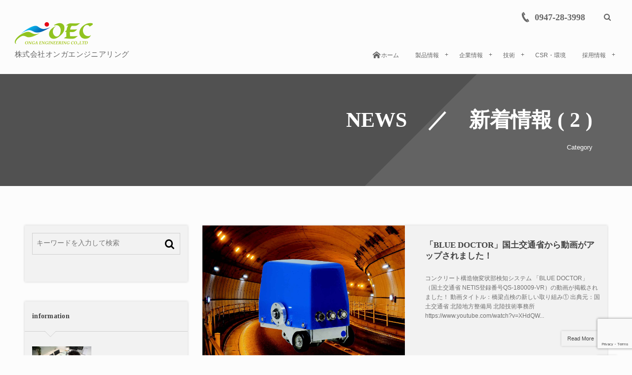

--- FILE ---
content_type: text/html; charset=UTF-8
request_url: https://oec-hp.com/category/news/page/2/
body_size: 13788
content:
<!DOCTYPE html>
<html lang="ja"><head prefix="og: http://ogp.me/ns# fb: http://ogp.me/ns/fb# blog: http://ogp.me/ns/website#"><meta charset="utf-8" />
<meta name="viewport" content="width=device-width,initial-scale=1,minimum-scale=1,user-scalable=yes" /><meta name="robots" content="noindex,follow" /><meta name="description" content=" [ NEWS　／　新着情報 ]カテゴリーページを表示しています。(2)" /><meta name="keywords" content="NEWS　／　新着情報 , アナログ/デジタル設計,ソフト設計開発,板金設計製作,ハーネス,ビニールハウス自動開閉装置,モーター減速機 ,作物ビニールハウス ,作物ガラスハウス ,多量生産型工場ハウス ,鶏舎 ・豚舎, 害獣捕獲装置,Paged2" /><meta property="og:title" content="NEWS　／　新着情報  ( 2 ) | 株式会社オンガエンジニアリング" /><meta property="og:type" content="article" /><meta property="og:url" content="https://oec-hp.com/category/news/page/2/" /><meta property="og:image" content="https://s0.wp.com/i/blank.jpg" /><meta property="og:image:width" content="200" /><meta property="og:image:height" content="200" /><meta property="og:description" content=" [ NEWS　／　新着情報 ]カテゴリーページを表示しています。(2)" /><meta property="og:site_name" content="株式会社オンガエンジニアリング" /><link rel="canonical" href="https://oec-hp.com/category/news/page/2/" /><link rel="prev" href="https://oec-hp.com/category/news/" /><title>NEWS　／　新着情報  ( 2 ) | 株式会社オンガエンジニアリング</title>
<meta name='robots' content='max-image-preview:large' />
	<style>img:is([sizes="auto" i], [sizes^="auto," i]) { contain-intrinsic-size: 3000px 1500px }</style>
	<link rel="dns-prefetch" href="//connect.facebook.net" /><link rel="dns-prefetch" href="//secure.gravatar.com" /><link rel="dns-prefetch" href="//api.pinterest.com" /><link rel="dns-prefetch" href="//jsoon.digitiminimi.com" /><link rel="dns-prefetch" href="//b.hatena.ne.jp" /><link rel="dns-prefetch" href="//platform.twitter.com" /><link rel='dns-prefetch' href='//webfonts.xserver.jp' />
<link rel='dns-prefetch' href='//ajax.googleapis.com' />
<link rel="alternate" type="application/rss+xml" title="株式会社オンガエンジニアリング &raquo; フィード" href="https://oec-hp.com/feed/" />
<link rel="alternate" type="application/rss+xml" title="株式会社オンガエンジニアリング &raquo; コメントフィード" href="https://oec-hp.com/comments/feed/" />
<link rel="alternate" type="application/rss+xml" title="株式会社オンガエンジニアリング &raquo; NEWS　／　新着情報 カテゴリーのフィード" href="https://oec-hp.com/category/news/feed/" />
<script>
/* <![CDATA[ */
window._wpemojiSettings = {"baseUrl":"https:\/\/s.w.org\/images\/core\/emoji\/16.0.1\/72x72\/","ext":".png","svgUrl":"https:\/\/s.w.org\/images\/core\/emoji\/16.0.1\/svg\/","svgExt":".svg","source":{"concatemoji":"https:\/\/oec-hp.com\/home2025\/wp-includes\/js\/wp-emoji-release.min.js?ver=6.8.3"}};
/*! This file is auto-generated */
!function(s,n){var o,i,e;function c(e){try{var t={supportTests:e,timestamp:(new Date).valueOf()};sessionStorage.setItem(o,JSON.stringify(t))}catch(e){}}function p(e,t,n){e.clearRect(0,0,e.canvas.width,e.canvas.height),e.fillText(t,0,0);var t=new Uint32Array(e.getImageData(0,0,e.canvas.width,e.canvas.height).data),a=(e.clearRect(0,0,e.canvas.width,e.canvas.height),e.fillText(n,0,0),new Uint32Array(e.getImageData(0,0,e.canvas.width,e.canvas.height).data));return t.every(function(e,t){return e===a[t]})}function u(e,t){e.clearRect(0,0,e.canvas.width,e.canvas.height),e.fillText(t,0,0);for(var n=e.getImageData(16,16,1,1),a=0;a<n.data.length;a++)if(0!==n.data[a])return!1;return!0}function f(e,t,n,a){switch(t){case"flag":return n(e,"\ud83c\udff3\ufe0f\u200d\u26a7\ufe0f","\ud83c\udff3\ufe0f\u200b\u26a7\ufe0f")?!1:!n(e,"\ud83c\udde8\ud83c\uddf6","\ud83c\udde8\u200b\ud83c\uddf6")&&!n(e,"\ud83c\udff4\udb40\udc67\udb40\udc62\udb40\udc65\udb40\udc6e\udb40\udc67\udb40\udc7f","\ud83c\udff4\u200b\udb40\udc67\u200b\udb40\udc62\u200b\udb40\udc65\u200b\udb40\udc6e\u200b\udb40\udc67\u200b\udb40\udc7f");case"emoji":return!a(e,"\ud83e\udedf")}return!1}function g(e,t,n,a){var r="undefined"!=typeof WorkerGlobalScope&&self instanceof WorkerGlobalScope?new OffscreenCanvas(300,150):s.createElement("canvas"),o=r.getContext("2d",{willReadFrequently:!0}),i=(o.textBaseline="top",o.font="600 32px Arial",{});return e.forEach(function(e){i[e]=t(o,e,n,a)}),i}function t(e){var t=s.createElement("script");t.src=e,t.defer=!0,s.head.appendChild(t)}"undefined"!=typeof Promise&&(o="wpEmojiSettingsSupports",i=["flag","emoji"],n.supports={everything:!0,everythingExceptFlag:!0},e=new Promise(function(e){s.addEventListener("DOMContentLoaded",e,{once:!0})}),new Promise(function(t){var n=function(){try{var e=JSON.parse(sessionStorage.getItem(o));if("object"==typeof e&&"number"==typeof e.timestamp&&(new Date).valueOf()<e.timestamp+604800&&"object"==typeof e.supportTests)return e.supportTests}catch(e){}return null}();if(!n){if("undefined"!=typeof Worker&&"undefined"!=typeof OffscreenCanvas&&"undefined"!=typeof URL&&URL.createObjectURL&&"undefined"!=typeof Blob)try{var e="postMessage("+g.toString()+"("+[JSON.stringify(i),f.toString(),p.toString(),u.toString()].join(",")+"));",a=new Blob([e],{type:"text/javascript"}),r=new Worker(URL.createObjectURL(a),{name:"wpTestEmojiSupports"});return void(r.onmessage=function(e){c(n=e.data),r.terminate(),t(n)})}catch(e){}c(n=g(i,f,p,u))}t(n)}).then(function(e){for(var t in e)n.supports[t]=e[t],n.supports.everything=n.supports.everything&&n.supports[t],"flag"!==t&&(n.supports.everythingExceptFlag=n.supports.everythingExceptFlag&&n.supports[t]);n.supports.everythingExceptFlag=n.supports.everythingExceptFlag&&!n.supports.flag,n.DOMReady=!1,n.readyCallback=function(){n.DOMReady=!0}}).then(function(){return e}).then(function(){var e;n.supports.everything||(n.readyCallback(),(e=n.source||{}).concatemoji?t(e.concatemoji):e.wpemoji&&e.twemoji&&(t(e.twemoji),t(e.wpemoji)))}))}((window,document),window._wpemojiSettings);
/* ]]> */
</script>
<style id='wp-emoji-styles-inline-css' type='text/css'>

	img.wp-smiley, img.emoji {
		display: inline !important;
		border: none !important;
		box-shadow: none !important;
		height: 1em !important;
		width: 1em !important;
		margin: 0 0.07em !important;
		vertical-align: -0.1em !important;
		background: none !important;
		padding: 0 !important;
	}
</style>
<link rel='stylesheet' id='wp-block-library-css' href='https://oec-hp.com/home2025/wp-includes/css/dist/block-library/style.min.css?ver=6.8.3' type='text/css' media='all' />
<style id='classic-theme-styles-inline-css' type='text/css'>
/*! This file is auto-generated */
.wp-block-button__link{color:#fff;background-color:#32373c;border-radius:9999px;box-shadow:none;text-decoration:none;padding:calc(.667em + 2px) calc(1.333em + 2px);font-size:1.125em}.wp-block-file__button{background:#32373c;color:#fff;text-decoration:none}
</style>
<style id='safe-svg-svg-icon-style-inline-css' type='text/css'>
.safe-svg-cover{text-align:center}.safe-svg-cover .safe-svg-inside{display:inline-block;max-width:100%}.safe-svg-cover svg{height:100%;max-height:100%;max-width:100%;width:100%}

</style>
<style id='global-styles-inline-css' type='text/css'>
:root{--wp--preset--aspect-ratio--square: 1;--wp--preset--aspect-ratio--4-3: 4/3;--wp--preset--aspect-ratio--3-4: 3/4;--wp--preset--aspect-ratio--3-2: 3/2;--wp--preset--aspect-ratio--2-3: 2/3;--wp--preset--aspect-ratio--16-9: 16/9;--wp--preset--aspect-ratio--9-16: 9/16;--wp--preset--color--black: #000000;--wp--preset--color--cyan-bluish-gray: #abb8c3;--wp--preset--color--white: #ffffff;--wp--preset--color--pale-pink: #f78da7;--wp--preset--color--vivid-red: #cf2e2e;--wp--preset--color--luminous-vivid-orange: #ff6900;--wp--preset--color--luminous-vivid-amber: #fcb900;--wp--preset--color--light-green-cyan: #7bdcb5;--wp--preset--color--vivid-green-cyan: #00d084;--wp--preset--color--pale-cyan-blue: #8ed1fc;--wp--preset--color--vivid-cyan-blue: #0693e3;--wp--preset--color--vivid-purple: #9b51e0;--wp--preset--gradient--vivid-cyan-blue-to-vivid-purple: linear-gradient(135deg,rgba(6,147,227,1) 0%,rgb(155,81,224) 100%);--wp--preset--gradient--light-green-cyan-to-vivid-green-cyan: linear-gradient(135deg,rgb(122,220,180) 0%,rgb(0,208,130) 100%);--wp--preset--gradient--luminous-vivid-amber-to-luminous-vivid-orange: linear-gradient(135deg,rgba(252,185,0,1) 0%,rgba(255,105,0,1) 100%);--wp--preset--gradient--luminous-vivid-orange-to-vivid-red: linear-gradient(135deg,rgba(255,105,0,1) 0%,rgb(207,46,46) 100%);--wp--preset--gradient--very-light-gray-to-cyan-bluish-gray: linear-gradient(135deg,rgb(238,238,238) 0%,rgb(169,184,195) 100%);--wp--preset--gradient--cool-to-warm-spectrum: linear-gradient(135deg,rgb(74,234,220) 0%,rgb(151,120,209) 20%,rgb(207,42,186) 40%,rgb(238,44,130) 60%,rgb(251,105,98) 80%,rgb(254,248,76) 100%);--wp--preset--gradient--blush-light-purple: linear-gradient(135deg,rgb(255,206,236) 0%,rgb(152,150,240) 100%);--wp--preset--gradient--blush-bordeaux: linear-gradient(135deg,rgb(254,205,165) 0%,rgb(254,45,45) 50%,rgb(107,0,62) 100%);--wp--preset--gradient--luminous-dusk: linear-gradient(135deg,rgb(255,203,112) 0%,rgb(199,81,192) 50%,rgb(65,88,208) 100%);--wp--preset--gradient--pale-ocean: linear-gradient(135deg,rgb(255,245,203) 0%,rgb(182,227,212) 50%,rgb(51,167,181) 100%);--wp--preset--gradient--electric-grass: linear-gradient(135deg,rgb(202,248,128) 0%,rgb(113,206,126) 100%);--wp--preset--gradient--midnight: linear-gradient(135deg,rgb(2,3,129) 0%,rgb(40,116,252) 100%);--wp--preset--font-size--small: 13px;--wp--preset--font-size--medium: 20px;--wp--preset--font-size--large: 36px;--wp--preset--font-size--x-large: 42px;--wp--preset--spacing--20: 0.44rem;--wp--preset--spacing--30: 0.67rem;--wp--preset--spacing--40: 1rem;--wp--preset--spacing--50: 1.5rem;--wp--preset--spacing--60: 2.25rem;--wp--preset--spacing--70: 3.38rem;--wp--preset--spacing--80: 5.06rem;--wp--preset--shadow--natural: 6px 6px 9px rgba(0, 0, 0, 0.2);--wp--preset--shadow--deep: 12px 12px 50px rgba(0, 0, 0, 0.4);--wp--preset--shadow--sharp: 6px 6px 0px rgba(0, 0, 0, 0.2);--wp--preset--shadow--outlined: 6px 6px 0px -3px rgba(255, 255, 255, 1), 6px 6px rgba(0, 0, 0, 1);--wp--preset--shadow--crisp: 6px 6px 0px rgba(0, 0, 0, 1);}:where(.is-layout-flex){gap: 0.5em;}:where(.is-layout-grid){gap: 0.5em;}body .is-layout-flex{display: flex;}.is-layout-flex{flex-wrap: wrap;align-items: center;}.is-layout-flex > :is(*, div){margin: 0;}body .is-layout-grid{display: grid;}.is-layout-grid > :is(*, div){margin: 0;}:where(.wp-block-columns.is-layout-flex){gap: 2em;}:where(.wp-block-columns.is-layout-grid){gap: 2em;}:where(.wp-block-post-template.is-layout-flex){gap: 1.25em;}:where(.wp-block-post-template.is-layout-grid){gap: 1.25em;}.has-black-color{color: var(--wp--preset--color--black) !important;}.has-cyan-bluish-gray-color{color: var(--wp--preset--color--cyan-bluish-gray) !important;}.has-white-color{color: var(--wp--preset--color--white) !important;}.has-pale-pink-color{color: var(--wp--preset--color--pale-pink) !important;}.has-vivid-red-color{color: var(--wp--preset--color--vivid-red) !important;}.has-luminous-vivid-orange-color{color: var(--wp--preset--color--luminous-vivid-orange) !important;}.has-luminous-vivid-amber-color{color: var(--wp--preset--color--luminous-vivid-amber) !important;}.has-light-green-cyan-color{color: var(--wp--preset--color--light-green-cyan) !important;}.has-vivid-green-cyan-color{color: var(--wp--preset--color--vivid-green-cyan) !important;}.has-pale-cyan-blue-color{color: var(--wp--preset--color--pale-cyan-blue) !important;}.has-vivid-cyan-blue-color{color: var(--wp--preset--color--vivid-cyan-blue) !important;}.has-vivid-purple-color{color: var(--wp--preset--color--vivid-purple) !important;}.has-black-background-color{background-color: var(--wp--preset--color--black) !important;}.has-cyan-bluish-gray-background-color{background-color: var(--wp--preset--color--cyan-bluish-gray) !important;}.has-white-background-color{background-color: var(--wp--preset--color--white) !important;}.has-pale-pink-background-color{background-color: var(--wp--preset--color--pale-pink) !important;}.has-vivid-red-background-color{background-color: var(--wp--preset--color--vivid-red) !important;}.has-luminous-vivid-orange-background-color{background-color: var(--wp--preset--color--luminous-vivid-orange) !important;}.has-luminous-vivid-amber-background-color{background-color: var(--wp--preset--color--luminous-vivid-amber) !important;}.has-light-green-cyan-background-color{background-color: var(--wp--preset--color--light-green-cyan) !important;}.has-vivid-green-cyan-background-color{background-color: var(--wp--preset--color--vivid-green-cyan) !important;}.has-pale-cyan-blue-background-color{background-color: var(--wp--preset--color--pale-cyan-blue) !important;}.has-vivid-cyan-blue-background-color{background-color: var(--wp--preset--color--vivid-cyan-blue) !important;}.has-vivid-purple-background-color{background-color: var(--wp--preset--color--vivid-purple) !important;}.has-black-border-color{border-color: var(--wp--preset--color--black) !important;}.has-cyan-bluish-gray-border-color{border-color: var(--wp--preset--color--cyan-bluish-gray) !important;}.has-white-border-color{border-color: var(--wp--preset--color--white) !important;}.has-pale-pink-border-color{border-color: var(--wp--preset--color--pale-pink) !important;}.has-vivid-red-border-color{border-color: var(--wp--preset--color--vivid-red) !important;}.has-luminous-vivid-orange-border-color{border-color: var(--wp--preset--color--luminous-vivid-orange) !important;}.has-luminous-vivid-amber-border-color{border-color: var(--wp--preset--color--luminous-vivid-amber) !important;}.has-light-green-cyan-border-color{border-color: var(--wp--preset--color--light-green-cyan) !important;}.has-vivid-green-cyan-border-color{border-color: var(--wp--preset--color--vivid-green-cyan) !important;}.has-pale-cyan-blue-border-color{border-color: var(--wp--preset--color--pale-cyan-blue) !important;}.has-vivid-cyan-blue-border-color{border-color: var(--wp--preset--color--vivid-cyan-blue) !important;}.has-vivid-purple-border-color{border-color: var(--wp--preset--color--vivid-purple) !important;}.has-vivid-cyan-blue-to-vivid-purple-gradient-background{background: var(--wp--preset--gradient--vivid-cyan-blue-to-vivid-purple) !important;}.has-light-green-cyan-to-vivid-green-cyan-gradient-background{background: var(--wp--preset--gradient--light-green-cyan-to-vivid-green-cyan) !important;}.has-luminous-vivid-amber-to-luminous-vivid-orange-gradient-background{background: var(--wp--preset--gradient--luminous-vivid-amber-to-luminous-vivid-orange) !important;}.has-luminous-vivid-orange-to-vivid-red-gradient-background{background: var(--wp--preset--gradient--luminous-vivid-orange-to-vivid-red) !important;}.has-very-light-gray-to-cyan-bluish-gray-gradient-background{background: var(--wp--preset--gradient--very-light-gray-to-cyan-bluish-gray) !important;}.has-cool-to-warm-spectrum-gradient-background{background: var(--wp--preset--gradient--cool-to-warm-spectrum) !important;}.has-blush-light-purple-gradient-background{background: var(--wp--preset--gradient--blush-light-purple) !important;}.has-blush-bordeaux-gradient-background{background: var(--wp--preset--gradient--blush-bordeaux) !important;}.has-luminous-dusk-gradient-background{background: var(--wp--preset--gradient--luminous-dusk) !important;}.has-pale-ocean-gradient-background{background: var(--wp--preset--gradient--pale-ocean) !important;}.has-electric-grass-gradient-background{background: var(--wp--preset--gradient--electric-grass) !important;}.has-midnight-gradient-background{background: var(--wp--preset--gradient--midnight) !important;}.has-small-font-size{font-size: var(--wp--preset--font-size--small) !important;}.has-medium-font-size{font-size: var(--wp--preset--font-size--medium) !important;}.has-large-font-size{font-size: var(--wp--preset--font-size--large) !important;}.has-x-large-font-size{font-size: var(--wp--preset--font-size--x-large) !important;}
:where(.wp-block-post-template.is-layout-flex){gap: 1.25em;}:where(.wp-block-post-template.is-layout-grid){gap: 1.25em;}
:where(.wp-block-columns.is-layout-flex){gap: 2em;}:where(.wp-block-columns.is-layout-grid){gap: 2em;}
:root :where(.wp-block-pullquote){font-size: 1.5em;line-height: 1.6;}
</style>
<link rel='stylesheet' id='foobox-free-min-css' href='https://oec-hp.com/home2025/wp-content/plugins/foobox-image-lightbox/free/css/foobox.free.min.css?ver=2.7.34' type='text/css' media='all' />
<link rel='stylesheet' id='contact-form-7-css' href='https://oec-hp.com/home2025/wp-content/plugins/contact-form-7/includes/css/styles.css?ver=6.1.1' type='text/css' media='all' />
<link rel='stylesheet' id='dp-sc-promobox-css' href='https://oec-hp.com/home2025/wp-content/plugins/dp-ex-shortcodes/css/style/shortcodes/promobox.css?ver=1.5.2.0' type='text/css' media='all' />
<link rel='stylesheet' id='digipress-css' href='https://oec-hp.com/home2025/wp-content/themes/dp-fancie-note-business/css/style.css?ver=20250508090718' type='text/css' media='all' />
<link rel='stylesheet' id='dp-shortcodes-css' href='https://oec-hp.com/home2025/wp-content/plugins/dp-ex-shortcodes/css/style.css?ver=1.5.2.0' type='text/css' media='all' />
<link rel='stylesheet' id='wow-css' href='https://oec-hp.com/home2025/wp-content/themes/dp-fancie-note-business/css/animate.css?ver=2.4.3.3' type='text/css' media='all' />
<link rel='stylesheet' id='dp-visual-css' href='https://oec-hp.com/home2025/wp-content/uploads/digipress/fancie-note-business/css/visual-custom.css?ver=20250901005948' type='text/css' media='all' />
<script src="https://ajax.googleapis.com/ajax/libs/jquery/3.7.1/jquery.min.js?ver=6.8.3" id="jquery-js"></script>
<script src="//webfonts.xserver.jp/js/xserverv3.js?fadein=0&amp;ver=2.0.8" id="typesquare_std-js"></script>
<script id="foobox-free-min-js-before">
/* <![CDATA[ */
/* Run FooBox FREE (v2.7.34) */
var FOOBOX = window.FOOBOX = {
	ready: true,
	disableOthers: false,
	o: {wordpress: { enabled: true }, countMessage:'image %index of %total', captions: { dataTitle: ["captionTitle","title"], dataDesc: ["captionDesc","description"] }, rel: '', excludes:'.fbx-link,.nofoobox,.nolightbox,a[href*="pinterest.com/pin/create/button/"]', affiliate : { enabled: false }},
	selectors: [
		".foogallery-container.foogallery-lightbox-foobox", ".foogallery-container.foogallery-lightbox-foobox-free", ".gallery", ".wp-block-gallery", ".wp-caption", ".wp-block-image", "a:has(img[class*=wp-image-])", ".post a:has(img[class*=wp-image-])", ".foobox"
	],
	pre: function( $ ){
		// Custom JavaScript (Pre)
		
	},
	post: function( $ ){
		// Custom JavaScript (Post)
		
		// Custom Captions Code
		
	},
	custom: function( $ ){
		// Custom Extra JS
		
	}
};
/* ]]> */
</script>
<script src="https://oec-hp.com/home2025/wp-content/plugins/foobox-image-lightbox/free/js/foobox.free.min.js?ver=2.7.34" id="foobox-free-min-js"></script>
<link rel="https://api.w.org/" href="https://oec-hp.com/wp-json/" /><link rel="alternate" title="JSON" type="application/json" href="https://oec-hp.com/wp-json/wp/v2/categories/13" /><link rel="EditURI" type="application/rsd+xml" title="RSD" href="https://oec-hp.com/home2025/xmlrpc.php?rsd" />
<meta name="cdp-version" content="1.5.0" />
<!-- Dynamic Widgets by QURL loaded - http://www.dynamic-widgets.com //-->
<!-- Google Tag Manager -->
<script>(function(w,d,s,l,i){w[l]=w[l]||[];w[l].push({'gtm.start':
new Date().getTime(),event:'gtm.js'});var f=d.getElementsByTagName(s)[0],
j=d.createElement(s),dl=l!='dataLayer'?'&l='+l:'';j.async=true;j.src=
'https://www.googletagmanager.com/gtm.js?id='+i+dl;f.parentNode.insertBefore(j,f);
})(window,document,'script','dataLayer','GTM-KSVF6B6');</script>
<!-- End Google Tag Manager --><script>j$=jQuery;</script></head><body class="archive paged category category-news category-13 paged-2 category-paged-2 wp-theme-dp-fancie-note-business main-body pc" data-ct-sns-cache="true" data-ct-sns-cache-time="86400000"><header id="header_container" class="header_container pc float"><div class="header_content clearfix"><div class="h_group"><h1 class="hd_title img wow fadeInDown" data-wow-delay="0.3s"><a href="https://oec-hp.com/" title="株式会社オンガエンジニアリング"><img src="//oec-hp.com/home2025/wp-content/uploads/digipress/fancie-note-business/title/rogo_s.png" alt="株式会社オンガエンジニアリング" /></a></h1><h2 class="caption wow fadeInUp" data-wow-delay="0.3s"><div class="ft15px" align="center">株式会社オンガエンジニアリング</div></h2></div><div class="r_block"><div id="hd_misc_div" class="hd_misc_div wow fadeInDown" data-wow-delay="0.5s"><div id="hd_tel"><a href="tel: 0947-28-3998" class="icon-phone"><span> 0947-28-3998</span></a></div><div id="hd_searchform"><span class="r-wrap"><i id="hd_search_btn" class="icon-search"></i></span></div><div id="expand_float_menu" class="icon-dot-menu"><i></i></div>
</div><nav id="global_menu_nav" class="global_menu_nav wow fadeInUp has-rcontent" data-wow-delay="0.5s"><ul id="global_menu_ul" class=""><li id="menu-item-646" class="ft15px menu-item menu-item-type-custom menu-item-object-custom menu-item-home"><a href="https://oec-hp.com/" class="menu-link"><span class="menu-title"><span class="icon-home">ホーム</span></span></a></li>
<li id="menu-item-626" class="ft15px menu-item menu-item-type-taxonomy menu-item-object-category menu-item-has-children"><a href="https://oec-hp.com/category/products/" class="menu-link"><span class="menu-title">製品情報</span></a>
<ul class="sub-menu">
	<li id="menu-item-652" class="ft15px menu-item menu-item-type-post_type menu-item-object-post"><a href="https://oec-hp.com/post-331/" class="menu-link"><span class="menu-title">ビニールハウス自動開閉装置「農家さん」</span></a></li>
	<li id="menu-item-650" class="ft15px menu-item menu-item-type-post_type menu-item-object-post"><a href="https://oec-hp.com/blue-docor/" class="menu-link"><span class="menu-title">BLUE DOCTOR＜コンクリート構造物打音検査機＞</span></a></li>
	<li id="menu-item-648" class="ft15px menu-item menu-item-type-post_type menu-item-object-post"><a href="https://oec-hp.com/post-375/" class="menu-link"><span class="menu-title">ハウス用自動開閉器「するするくんタイマー」</span></a></li>
	<li id="menu-item-649" class="ft15px menu-item menu-item-type-post_type menu-item-object-post"><a href="https://oec-hp.com/post-349/" class="menu-link"><span class="menu-title">全自動塗布油量計</span></a></li>
	<li id="menu-item-651" class="ft15px menu-item menu-item-type-post_type menu-item-object-post"><a href="https://oec-hp.com/post-342/" class="menu-link"><span class="menu-title">トールビジョン</span></a></li>
</ul>
</li>
<li id="menu-item-660" class="ft15px menu-item menu-item-type-taxonomy menu-item-object-category menu-item-has-children"><a href="https://oec-hp.com/category/%e4%bc%81%e6%a5%ad%e6%83%85%e5%a0%b1/" class="menu-link"><span class="menu-title">企業情報</span></a>
<ul class="sub-menu">
	<li id="menu-item-664" class="ft15px menu-item menu-item-type-post_type menu-item-object-page"><a href="https://oec-hp.com/spirits/" class="menu-link"><span class="menu-title">経営理念</span></a></li>
	<li id="menu-item-669" class="ft15px menu-item menu-item-type-post_type menu-item-object-post"><a href="https://oec-hp.com/company/" class="menu-link"><span class="menu-title">会社概要</span></a></li>
	<li id="menu-item-668" class="ft15px menu-item menu-item-type-post_type menu-item-object-post"><a href="https://oec-hp.com/history/" class="menu-link"><span class="menu-title">沿革</span></a></li>
	<li id="menu-item-667" class="ft15px menu-item menu-item-type-post_type menu-item-object-post"><a href="https://oec-hp.com/results/" class="menu-link"><span class="menu-title">製造実績について</span></a></li>
	<li id="menu-item-1095" class="menu-item menu-item-type-taxonomy menu-item-object-category"><a href="https://oec-hp.com/category/section/" class="menu-link"><span class="menu-title">営業所</span></a></li>
</ul>
</li>
<li id="menu-item-661" class="ft15px menu-item menu-item-type-taxonomy menu-item-object-category menu-item-has-children"><a href="https://oec-hp.com/category/%e6%8a%80%e8%a1%93/" class="menu-link"><span class="menu-title">技術</span></a>
<ul class="sub-menu">
	<li id="menu-item-675" class="ft15px menu-item menu-item-type-post_type menu-item-object-post"><a href="https://oec-hp.com/manufacturing/" class="menu-link"><span class="menu-title">OECの「ものづくり」</span></a></li>
	<li id="menu-item-676" class="ft15px menu-item menu-item-type-post_type menu-item-object-post"><a href="https://oec-hp.com/machine/" class="menu-link"><span class="menu-title">生産・加工設備</span></a></li>
	<li id="menu-item-677" class="ft15px menu-item menu-item-type-post_type menu-item-object-post"><a href="https://oec-hp.com/charenge/" class="menu-link"><span class="menu-title">次世代産業への挑戦</span></a></li>
</ul>
</li>
<li id="menu-item-662" class="ft15px menu-item menu-item-type-post_type menu-item-object-page"><a href="https://oec-hp.com/page-362/" class="menu-link"><span class="menu-title">CSR・環境</span></a></li>
<li id="menu-item-1253" class="menu-item menu-item-type-taxonomy menu-item-object-category menu-item-has-children"><a href="https://oec-hp.com/category/recruit/" class="menu-link"><span class="menu-title">採用情報</span></a>
<ul class="sub-menu">
	<li id="menu-item-1254" class="menu-item menu-item-type-post_type menu-item-object-post"><a href="https://oec-hp.com/company-information-session/" class="menu-link"><span class="menu-title">会社説明会</span></a></li>
	<li id="menu-item-1255" class="menu-item menu-item-type-post_type menu-item-object-post"><a href="https://oec-hp.com/apply-information-session/" class="menu-link"><span class="menu-title">会社説明会の申し込み</span></a></li>
</ul>
</li>
</ul></nav></div></div></header><div id="container" class="dp-container clearfix not-home float"><section class="ct-hd term-color13 no_bgimg"><h2 class="hd-title wow fadeInLeft" data-wow-delay="0.6s"><span>  NEWS　／　新着情報 ( 2 )</span></h2><div class="title-desc wow fadeInUp" data-wow-delay="1.1s">Category</div></section><div class="content-wrap incontainer clearfix not-home">
<div id="content" class="content two-col left"><section class="loop-section normal two-col two_lines clearfix"><div class="loop-div autopager two-col clearfix"><div id="gt-31269389c5b7be92" class="gutter_size two_lines"></div><article class="loop-article two-col wow fadeInUp"><div class="loop-col one"><div class="loop-post-thumb normal"><a href="https://oec-hp.com/post-910/" rel="bookmark" class="thumb-link r-wrap"><span><img src="https://oec-hp.com/home2025/wp-content/uploads/2017/12/tunnel02.jpg" width="427" height="320" layout="responsive" class="wp-post-image" alt="「BLUE DOCTOR」国土交通省から動画がアップされました！" srcset="https://oec-hp.com/home2025/wp-content/uploads/2017/12/tunnel02.jpg 1500w, https://oec-hp.com/home2025/wp-content/uploads/2017/12/tunnel02-300x225.jpg 300w, https://oec-hp.com/home2025/wp-content/uploads/2017/12/tunnel02-768x576.jpg 768w, https://oec-hp.com/home2025/wp-content/uploads/2017/12/tunnel02-1024x768.jpg 1024w" /></span><div class="loop-media-icon"><i class=" icon-plus2"></i></div></a></div></div><div class="loop-col two"><div class="loop-article-content"><div class="title-line"><h3 class="entry-title loop-title normal"><a href="https://oec-hp.com/post-910/" rel="bookmark">「BLUE DOCTOR」国土交通省から動画がアップされました！</a></h3></div><div class="loop-excerpt entry-summary">コンクリート構造物変状部検知システム 「BLUE DOCTOR」　 （国土交通省 NETIS登録番号QS-180009-VR）の動画が掲載されました！ 動画タイトル：橋梁点検の新しい取り組み① 出典元：国土交通省 北陸地方整備局 北陸技術事務所 https://www.youtube.com/watch?v=XHdQW...</div><div class="more-link"><a href="https://oec-hp.com/post-910/"><span class="r-wrap">Read More</span></a></div></div></div></article><article class="loop-article two-col wow fadeInUp"><div class="loop-col one"><div class="loop-post-thumb normal"><a href="https://oec-hp.com/post-880/" rel="bookmark" class="thumb-link r-wrap"><span><img src="https://oec-hp.com/home2025/wp-content/uploads/2017/12/tunnel02.jpg" width="427" height="320" layout="responsive" class="wp-post-image" alt="『検査技術 2019年2月号』に弊社のBLUE DOCTOR の紹介記事が掲載されました。" srcset="https://oec-hp.com/home2025/wp-content/uploads/2017/12/tunnel02.jpg 1500w, https://oec-hp.com/home2025/wp-content/uploads/2017/12/tunnel02-300x225.jpg 300w, https://oec-hp.com/home2025/wp-content/uploads/2017/12/tunnel02-768x576.jpg 768w, https://oec-hp.com/home2025/wp-content/uploads/2017/12/tunnel02-1024x768.jpg 1024w" /></span><div class="loop-media-icon"><i class=" icon-plus2"></i></div></a></div></div><div class="loop-col two"><div class="loop-article-content"><div class="title-line"><h3 class="entry-title loop-title normal"><a href="https://oec-hp.com/post-880/" rel="bookmark">『検査技術 2019年2月号』に弊社のBLUE DOCTOR の紹介記事が掲載されました。</a></h3></div><div class="loop-excerpt entry-summary">日本工業出版から発行された『検査技術 2019年2月号』に弊社のコンクリート構造物の変状部検出システムBLUE DOCTOR の紹介記事が掲載されました。 ○衝撃弾性波法によるうき剥離の検知システム コンクリート構造物のうき・剥離などの変状を自動で検知し、点検ハンマーによる打音検査を代替・補完する衝撃弾性波法によるコン...</div><div class="more-link"><a href="https://oec-hp.com/post-880/"><span class="r-wrap">Read More</span></a></div></div></div></article><article class="loop-article two-col wow fadeInUp"><div class="loop-col one"><div class="loop-post-thumb normal"><a href="https://oec-hp.com/movie-corp/" rel="bookmark" class="thumb-link r-wrap"><span><img src="https://oec-hp.com/home2025/wp-content/uploads/2018/11/movie-ongaeng-450x233.jpg" width="450" height="233" layout="responsive" class="wp-post-image" alt="ご案内ムービー" srcset="https://oec-hp.com/home2025/wp-content/uploads/2018/11/movie-ongaeng-450x233.jpg 450w, https://oec-hp.com/home2025/wp-content/uploads/2018/11/movie-ongaeng-300x155.jpg 300w, https://oec-hp.com/home2025/wp-content/uploads/2018/11/movie-ongaeng-1024x530.jpg 1024w, https://oec-hp.com/home2025/wp-content/uploads/2018/11/movie-ongaeng-768x397.jpg 768w, https://oec-hp.com/home2025/wp-content/uploads/2018/11/movie-ongaeng-1536x794.jpg 1536w, https://oec-hp.com/home2025/wp-content/uploads/2018/11/movie-ongaeng-900x465.jpg 900w, https://oec-hp.com/home2025/wp-content/uploads/2018/11/movie-ongaeng.jpg 1980w" /></span><div class="loop-media-icon"><i class=" icon-plus2"></i></div></a></div></div><div class="loop-col two"><div class="loop-article-content"><div class="title-line"><h3 class="entry-title loop-title normal"><a href="https://oec-hp.com/movie-corp/" rel="bookmark">ご案内ムービー</a></h3></div><div class="more-link"><a href="https://oec-hp.com/movie-corp/"><span class="r-wrap">Read More</span></a></div></div></div></article><article class="loop-article two-col wow fadeInUp"><div class="loop-col one"><div class="loop-post-thumb normal"><a href="https://oec-hp.com/post-849/" rel="bookmark" class="thumb-link r-wrap"><span><img src="https://oec-hp.com/home2025/wp-content/uploads/2018/09/main2018s.jpg" width="450" height="270" layout="responsive" class="wp-post-image" alt="九州建設技術フォーラムに出展いたしました。" srcset="https://oec-hp.com/home2025/wp-content/uploads/2018/09/main2018s.jpg 900w, https://oec-hp.com/home2025/wp-content/uploads/2018/09/main2018s-300x180.jpg 300w, https://oec-hp.com/home2025/wp-content/uploads/2018/09/main2018s-768x461.jpg 768w" /></span><div class="loop-media-icon"><i class=" icon-plus2"></i></div></a></div></div><div class="loop-col two"><div class="loop-article-content"><div class="title-line"><h3 class="entry-title loop-title normal"><a href="https://oec-hp.com/post-849/" rel="bookmark">九州建設技術フォーラムに出展いたしました。</a></h3></div><div class="loop-excerpt entry-summary">2018年10月9，10の両日、福岡国際会議場にて「九州建設技術フォーラム2018」と同時に開催された技術展示会に出展をいたしました。 株式会社オンガエンジニアリングとしては、昨年に続く出展となりました。本年は、「BLUE DOCTOR」を供試体を使った簡単なデモンストレーションとともにご紹介、あわせて現在開発中の新製...</div><div class="more-link"><a href="https://oec-hp.com/post-849/"><span class="r-wrap">Read More</span></a></div></div></div></article><article class="loop-article two-col wow fadeInUp"><div class="loop-col one"><div class="loop-post-thumb normal"><a href="https://oec-hp.com/symposium/" rel="bookmark" class="thumb-link r-wrap"><span><img src="https://oec-hp.com/home2025/wp-content/uploads/2017/12/tunnel02.jpg" width="427" height="320" layout="responsive" class="wp-post-image" alt="維持管理技術展2018に出展いたしました。" srcset="https://oec-hp.com/home2025/wp-content/uploads/2017/12/tunnel02.jpg 1500w, https://oec-hp.com/home2025/wp-content/uploads/2017/12/tunnel02-300x225.jpg 300w, https://oec-hp.com/home2025/wp-content/uploads/2017/12/tunnel02-768x576.jpg 768w, https://oec-hp.com/home2025/wp-content/uploads/2017/12/tunnel02-1024x768.jpg 1024w" /></span><div class="loop-media-icon"><i class=" icon-plus2"></i></div></a></div></div><div class="loop-col two"><div class="loop-article-content"><div class="title-line"><h3 class="entry-title loop-title normal"><a href="https://oec-hp.com/symposium/" rel="bookmark">維持管理技術展2018に出展いたしました。</a></h3></div><div class="loop-excerpt entry-summary">2018年8月2，3の両日、芝浦工業大学豊洲キャンパスで行われた、『第６回コンクリート構造物の非破壊検査シンポジウム「コンクリート構造物を使い続けるために－非破壊検査の貢献－」』で行われた維持管理技術展2018に出展いたしました。 今回は、連日の最高気温が36～37℃という酷暑の中での開催となりました。芝浦工業大学豊洲...</div><div class="more-link"><a href="https://oec-hp.com/symposium/"><span class="r-wrap">Read More</span></a></div></div></div></article><article class="loop-article two-col wow fadeInUp"><div class="loop-col one"><div class="loop-post-thumb normal"><a href="https://oec-hp.com/netis/" rel="bookmark" class="thumb-link r-wrap"><span><img src="https://oec-hp.com/home2025/wp-content/uploads/2017/12/tunnel02.jpg" width="427" height="320" layout="responsive" class="wp-post-image" alt="『コンクリート構造物変状部検知システム 「BLUE DOCTOR」』がNETISに登録されました。" srcset="https://oec-hp.com/home2025/wp-content/uploads/2017/12/tunnel02.jpg 1500w, https://oec-hp.com/home2025/wp-content/uploads/2017/12/tunnel02-300x225.jpg 300w, https://oec-hp.com/home2025/wp-content/uploads/2017/12/tunnel02-768x576.jpg 768w, https://oec-hp.com/home2025/wp-content/uploads/2017/12/tunnel02-1024x768.jpg 1024w" /></span><div class="loop-media-icon"><i class=" icon-plus2"></i></div></a></div></div><div class="loop-col two"><div class="loop-article-content"><div class="title-line"><h3 class="entry-title loop-title normal"><a href="https://oec-hp.com/netis/" rel="bookmark">『コンクリート構造物変状部検知システム 「BLUE DOCTOR」』がNETISに登録されました。</a></h3></div><div class="loop-excerpt entry-summary">このたび、弊社の『コンクリート構造物変状部検知システム 「BLUE DOCTOR」』がQS-180009-Aとして、国土交通省／新技術情報提供システム（NETIS）に登録されました。 NETIS番号 QS-180009-A 技術名称 コンクリート構造物変状部検知システム 「BLUE DOCTOR」 登録日 2018年6...</div><div class="more-link"><a href="https://oec-hp.com/netis/"><span class="r-wrap">Read More</span></a></div></div></div></article></div></section><nav class="navigation clearfix"><div class="dp-pagenavi"><a href="https://oec-hp.com/category/news/" ><span class="r-wrap"><span class="pagenavi-arrow"><i class="icon-left-open"></i></span></span></a><a href="https://oec-hp.com/category/news/" class="page-numbers"><span class="r-wrap">1</span></a><span class="page-numbers current"><span class="r-wrap">2</span></span></div></nav></div><aside id="sidebar" class="sidebar left first"><div id="search-2" class="widget-box widget_search slider_fx"><form role="search" method="get" class="search-form no-params" target="_top" action="https://oec-hp.com/"><div class="words-area"><label><span class="screen-reader-text">検索</span><input type="search" class="search-field" placeholder="キーワードを入力して検索" value="" name="s" title="検索" required /></label><button type="submit" class="search-btn"><i class="icon-search"></i></button></div></form></div><div id="dprecentpostswidget-2" class="widget-box dp_recent_posts_widget slider_fx"><h3 class="wd-title"><span>information</span></h3><ul class="recent_entries has_thumb"><li class="clearfix"><div class="widget-post-thumb"><a href="https://oec-hp.com/company-information-session/" class="thumb-link"><figure class="post-thumb" style="background-image:url('https://oec-hp.com/home2025/wp-content/uploads/2017/12/fdc405d543e3a39c27ace78a67deb4ba_l.jpg');"></figure></a></div><div class="excerpt_div clearfix has_thumb"><div class="excerpt_title_wid" role="heading"><a href="https://oec-hp.com/company-information-session/" class="item-link">会社説明会</a></div></div></li><li class="clearfix"><div class="widget-post-thumb"><a href="https://oec-hp.com/apply-information-session/" class="thumb-link"><figure class="post-thumb" style="background-image:url('https://oec-hp.com/home2025/wp-content/uploads/2025/01/25080473-280x192.jpg');"></figure></a></div><div class="excerpt_div clearfix has_thumb"><div class="excerpt_title_wid" role="heading"><a href="https://oec-hp.com/apply-information-session/" class="item-link">会社説明会の申し込み</a></div></div></li><li class="clearfix"><div class="widget-post-thumb"><a href="https://oec-hp.com/post-1145/" class="thumb-link"><figure class="post-thumb" style="background-image:url('https://oec-hp.com/home2025/wp-content/uploads/2023/09/dobokugakkai2023-1-280x192.jpg');"></figure></a></div><div class="excerpt_div clearfix has_thumb"><div class="excerpt_title_wid" role="heading"><a href="https://oec-hp.com/post-1145/" class="item-link">令和5年度土木学会全国大会　第78回年次学術講演会</a></div></div></li><li class="clearfix"><div class="widget-post-thumb"><a href="https://oec-hp.com/post-1111/" class="thumb-link"><figure class="post-thumb" style="background-image:url('https://oec-hp.com/home2025/wp-content/uploads/2022/11/kaijyo-280x192.jpg');"></figure></a></div><div class="excerpt_div clearfix has_thumb"><div class="excerpt_title_wid" role="heading"><a href="https://oec-hp.com/post-1111/" class="item-link">bauma「国際建設機械・建設資材製造機械・建設用車輌専門見本市」に出展<br/>＜ドイツ新ミュ...</a></div></div></li><li class="clearfix"><div class="widget-post-thumb"><a href="https://oec-hp.com/post-1040/" class="thumb-link"><figure class="post-thumb" style="background-image:url('https://oec-hp.com/home2025/wp-content/uploads/2021/10/robotcont-274x192.jpg');"></figure></a></div><div class="excerpt_div clearfix has_thumb"><div class="excerpt_title_wid" role="heading"><a href="https://oec-hp.com/post-1040/" class="item-link">土木学会において、共同開発中の吸引型壁面走行ロボットの活用について報告されました</a></div></div></li></ul><div class="more-entry-link"><a href="https://oec-hp.com/"><span>More</span></a></div></div></aside></div><nav id="dp_breadcrumb_nav" class="dp_breadcrumb_nav"><ul><li><a href="https://oec-hp.com/" class="nav_home"><span>HOME</span></a></li><li><span>NEWS　／　新着情報 ( 2 ) </span></li></ul></nav><footer id="footer" class="clearfix">
<div class="ft-container"><div class="ft-widget-content"><div class="widget-area one clearfix"><div id="dpcustomtextwidget-3" class="widget-box dp_custom_text_widget slider_fx"><div class="dp_text_widget"><p><img class="aligncenter size-full wp-image-679" src="https://oec-hp.com/home2025/wp-content/uploads/2018/03/oec-hp_com.png" alt="" width="74" height="74" /></p>
</div></div></div><div class="widget-area two clearfix"><div id="dprecentpostswidget-3" class="widget-box dp_recent_posts_widget slider_fx"><h3 class="wd-title wow fadeInDown"><span>製品情報</span></h3><ul class="recent_entries has_thumb"><li class="clearfix"><div class="widget-post-thumb"><a href="https://oec-hp.com/manufacturing/" class="thumb-link"><figure class="post-thumb" style="background-image:url('https://oec-hp.com/home2025/wp-content/uploads/2018/03/3.jpg');"></figure></a></div><div class="excerpt_div clearfix has_thumb"><div class="excerpt_title_wid" role="heading"><a href="https://oec-hp.com/manufacturing/" class="item-link">OECの「ものづくり」</a></div></div></li><li class="clearfix"><div class="widget-post-thumb"><a href="https://oec-hp.com/post-375/" class="thumb-link"><figure class="post-thumb" style="background-image:url('https://oec-hp.com/home2025/wp-content/uploads/2017/12/oe1707261333.jpg');"></figure></a></div><div class="excerpt_div clearfix has_thumb"><div class="excerpt_title_wid" role="heading"><a href="https://oec-hp.com/post-375/" class="item-link">ハウス用自動開閉器「するするくんタイマー」</a></div></div></li><li class="clearfix"><div class="widget-post-thumb"><a href="https://oec-hp.com/post-349/" class="thumb-link"><figure class="post-thumb" style="background-image:url('https://oec-hp.com/home2025/wp-content/uploads/2017/12/oe1707311127.jpg');"></figure></a></div><div class="excerpt_div clearfix has_thumb"><div class="excerpt_title_wid" role="heading"><a href="https://oec-hp.com/post-349/" class="item-link">全自動塗布油量計</a></div></div></li><li class="clearfix"><div class="widget-post-thumb"><a href="https://oec-hp.com/blue-docor/" class="thumb-link"><figure class="post-thumb" style="background-image:url('https://oec-hp.com/home2025/wp-content/uploads/2017/12/tunnel02.jpg');"></figure></a></div><div class="excerpt_div clearfix has_thumb"><div class="excerpt_title_wid" role="heading"><a href="https://oec-hp.com/blue-docor/" class="item-link">BLUE DOCTOR＜コンクリート構造物打音検査機＞</a></div></div></li><li class="clearfix"><div class="widget-post-thumb"><a href="https://oec-hp.com/post-342/" class="thumb-link"><figure class="post-thumb" style="background-image:url('https://oec-hp.com/home2025/wp-content/uploads/2017/12/vlcsnap-2018-04-04-09h49m40s689.png');"></figure></a></div><div class="excerpt_div clearfix has_thumb"><div class="excerpt_title_wid" role="heading"><a href="https://oec-hp.com/post-342/" class="item-link">トールビジョン</a></div></div></li></ul><div class="more-entry-link"><a href="https://oec-hp.com/category/products/"><span>More</span></a></div></div></div><div class="widget-area three clearfix"><div id="dprecentpostswidget-4" class="widget-box dp_recent_posts_widget slider_fx"><h3 class="wd-title wow fadeInDown"><span>工場・営業所</span></h3><ul class="recent_entries has_thumb"><li class="clearfix"><div class="widget-post-thumb"><a href="https://oec-hp.com/post-388/" class="thumb-link"><figure class="post-thumb" style="background-image:url('https://oec-hp.com/home2025/wp-content/uploads/2017/12/sample_c1.jpg');"></figure></a></div><div class="excerpt_div clearfix has_thumb"><div class="excerpt_title_wid" role="heading"><a href="https://oec-hp.com/post-388/" class="item-link">赤池工場</a></div></div></li><li class="clearfix"><div class="widget-post-thumb"><a href="https://oec-hp.com/post-391/" class="thumb-link"><figure class="post-thumb" style="background-image:url('https://oec-hp.com/home2025/wp-content/uploads/2017/12/sample_c2.jpg');"></figure></a></div><div class="excerpt_div clearfix has_thumb"><div class="excerpt_title_wid" role="heading"><a href="https://oec-hp.com/post-391/" class="item-link">関東営業所</a></div></div></li><li class="clearfix"><div class="widget-post-thumb"><a href="https://oec-hp.com/post-393/" class="thumb-link"><figure class="post-thumb" style="background-image:url('https://oec-hp.com/home2025/wp-content/uploads/2017/12/sample_c4.jpg');"></figure></a></div><div class="excerpt_div clearfix has_thumb"><div class="excerpt_title_wid" role="heading"><a href="https://oec-hp.com/post-393/" class="item-link">岡山営業所</a></div></div></li><li class="clearfix"><div class="widget-post-thumb"><a href="https://oec-hp.com/post-770/" class="thumb-link"><figure class="post-thumb" style="background-image:url('https://oec-hp.com/home2025/wp-content/uploads/2018/04/sample_c5.jpg');"></figure></a></div><div class="excerpt_div clearfix has_thumb"><div class="excerpt_title_wid" role="heading"><a href="https://oec-hp.com/post-770/" class="item-link">熊本営業所</a></div></div></li><li class="clearfix"><div class="widget-post-thumb"><a href="https://oec-hp.com/post-395/" class="thumb-link"><figure class="post-thumb" style="background-image:url('https://oec-hp.com/home2025/wp-content/uploads/2017/12/sample_c3.jpg');"></figure></a></div><div class="excerpt_div clearfix has_thumb"><div class="excerpt_title_wid" role="heading"><a href="https://oec-hp.com/post-395/" class="item-link">宮崎営業所</a></div></div></li></ul><div class="more-entry-link"><a href="https://oec-hp.com/category/factory/"><span>More</span></a></div></div></div><div class="widget-area four clearfix"><section class="plx_widget dp_parallax_widget-3 no_title has_desc has_button no_original" style="--base-text-size:14px;--base-text-color:#fcfcfc;--btn-text-color:#9bdd85;--btn-border-color:#9bdd85;--btn-bg-color:#9bdd85;--btn-size:17px;--btn-hover-text-color:#fff;--bg-color:transparent;"><div class="plx_bg" role="presentation"></div><div class="widget-box"><div class="plx_wrap right clearfix"><div class="plx_text_content"><div class="plx_desc" data-sr="move 0px scale up 0% none"><img src="https://oec-hp.com/home2025/wp-content/uploads/2018/03/rogo_300-300x89.png" alt="" width="200" height="60" class="aligncenter size-medium wp-image-454" />
<hr/>
<p align="left">■本社所在地</p>
福岡県直方市知古2丁目10番41号<br/>
TEL：0949-28-3191<br/>FAX：0949-24-9229</div></div><div class="plx_btn dp_parallax_widget-3" data-sr="move 0px scale up 0% none"><a href="https://oec-hp.com/home2025/page-571/" class="btn">｜　お問い合わせ　｜</a></div></div></div></section></div></div><div class="copyright"><div class="inner">&copy; 2025 <a href="https://oec-hp.com/"><small>株式会社オンガエンジニアリング</small></a>
</div></div></div></footer>
</div><i id="gotop" class="pc icon-up-open"></i><div id="hidden_search_wrapper" class="hidden_modal_window"><form role="search" method="get" class="search-form no-params" target="_top" action="https://oec-hp.com/" id="hidden-searchform"><div class="words-area"><label><span class="screen-reader-text">検索</span><input type="search" class="search-field" placeholder="キーワードを入力して検索" value="" name="s" title="検索" required /></label><button type="submit" class="search-btn"><i class="icon-search"></i></button></div></form><i class="hidden-close-btn"></i></div><script>paceOptions={restartOnRequestAfter:false};</script><script type="speculationrules">
{"prefetch":[{"source":"document","where":{"and":[{"href_matches":"\/*"},{"not":{"href_matches":["\/home2025\/wp-*.php","\/home2025\/wp-admin\/*","\/home2025\/wp-content\/uploads\/*","\/home2025\/wp-content\/*","\/home2025\/wp-content\/plugins\/*","\/home2025\/wp-content\/themes\/dp-fancie-note-business\/*","\/*\\?(.+)"]}},{"not":{"selector_matches":"a[rel~=\"nofollow\"]"}},{"not":{"selector_matches":".no-prefetch, .no-prefetch a"}}]},"eagerness":"conservative"}]}
</script>
<script src="https://oec-hp.com/home2025/wp-includes/js/dist/hooks.min.js?ver=4d63a3d491d11ffd8ac6" id="wp-hooks-js"></script>
<script src="https://oec-hp.com/home2025/wp-includes/js/dist/i18n.min.js?ver=5e580eb46a90c2b997e6" id="wp-i18n-js"></script>
<script id="wp-i18n-js-after">
/* <![CDATA[ */
wp.i18n.setLocaleData( { 'text direction\u0004ltr': [ 'ltr' ] } );
/* ]]> */
</script>
<script src="https://oec-hp.com/home2025/wp-content/plugins/contact-form-7/includes/swv/js/index.js?ver=6.1.1" id="swv-js"></script>
<script id="contact-form-7-js-translations">
/* <![CDATA[ */
( function( domain, translations ) {
	var localeData = translations.locale_data[ domain ] || translations.locale_data.messages;
	localeData[""].domain = domain;
	wp.i18n.setLocaleData( localeData, domain );
} )( "contact-form-7", {"translation-revision-date":"2025-08-05 08:50:03+0000","generator":"GlotPress\/4.0.1","domain":"messages","locale_data":{"messages":{"":{"domain":"messages","plural-forms":"nplurals=1; plural=0;","lang":"ja_JP"},"This contact form is placed in the wrong place.":["\u3053\u306e\u30b3\u30f3\u30bf\u30af\u30c8\u30d5\u30a9\u30fc\u30e0\u306f\u9593\u9055\u3063\u305f\u4f4d\u7f6e\u306b\u7f6e\u304b\u308c\u3066\u3044\u307e\u3059\u3002"],"Error:":["\u30a8\u30e9\u30fc:"]}},"comment":{"reference":"includes\/js\/index.js"}} );
/* ]]> */
</script>
<script id="contact-form-7-js-before">
/* <![CDATA[ */
var wpcf7 = {
    "api": {
        "root": "https:\/\/oec-hp.com\/wp-json\/",
        "namespace": "contact-form-7\/v1"
    }
};
/* ]]> */
</script>
<script src="https://oec-hp.com/home2025/wp-content/plugins/contact-form-7/includes/js/index.js?ver=6.1.1" id="contact-form-7-js"></script>
<script src="https://oec-hp.com/home2025/wp-content/plugins/dp-ex-shortcodes/inc/js/script.min.js?ver=1.5.2.0" id="dp_ex_sc_plugin_js-js"></script>
<script src="https://oec-hp.com/home2025/wp-content/themes/dp-fancie-note-business/inc/js/wow.min.js?ver=2.4.3.3" id="wow-js"></script>
<script src="https://oec-hp.com/home2025/wp-content/themes/dp-fancie-note-business/inc/js/jquery/jquery.easing.min.js?ver=2.4.3.3" id="easing-js"></script>
<script src="https://oec-hp.com/home2025/wp-includes/js/imagesloaded.min.js?ver=5.0.0" id="imagesloaded-js"></script>
<script src="https://oec-hp.com/home2025/wp-content/themes/dp-fancie-note-business/inc/js/jquery/jquery.masonry.min.js?ver=2.4.3.3" id="dp-masonry-js"></script>
<script src="https://oec-hp.com/home2025/wp-content/themes/dp-fancie-note-business/inc/js/jquery/jquery.fitvids.min.js?ver=2.4.3.3" id="fitvids-js"></script>
<script src="https://oec-hp.com/home2025/wp-content/themes/dp-fancie-note-business/inc/js/scrollReveal.min.js?ver=2.4.3.3" id="scrollReveal-js"></script>
<script src="https://oec-hp.com/home2025/wp-content/themes/dp-fancie-note-business/inc/js/jquery/jquery.sharecount.min.js?ver=2.4.3.3" id="sns-share-count-js"></script>
<script src="https://oec-hp.com/home2025/wp-content/themes/dp-fancie-note-business/inc/js/theme-import.min.js?ver=20250508090723" id="digipress-js"></script>
<script src="https://www.google.com/recaptcha/api.js?render=6LfZDTgpAAAAAD_RlMnk67AZtOcppN2Mx1CF11j_&amp;ver=3.0" id="google-recaptcha-js"></script>
<script src="https://oec-hp.com/home2025/wp-includes/js/dist/vendor/wp-polyfill.min.js?ver=3.15.0" id="wp-polyfill-js"></script>
<script id="wpcf7-recaptcha-js-before">
/* <![CDATA[ */
var wpcf7_recaptcha = {
    "sitekey": "6LfZDTgpAAAAAD_RlMnk67AZtOcppN2Mx1CF11j_",
    "actions": {
        "homepage": "homepage",
        "contactform": "contactform"
    }
};
/* ]]> */
</script>
<script src="https://oec-hp.com/home2025/wp-content/plugins/contact-form-7/modules/recaptcha/index.js?ver=6.1.1" id="wpcf7-recaptcha-js"></script>
<!-- Tracking Code --><!-- Google Tag Manager (noscript) -->
<noscript><iframe src="https://www.googletagmanager.com/ns.html?id=GTM-KSVF6B6"
height="0" width="0" style="display:none;visibility:hidden"></iframe></noscript>
<!-- End Google Tag Manager (noscript) --><!-- /Tracking Code --><script>new WOW().init();j$(document).ready(function(){var plxcnf={reset:true,over:'0.8s',move:'80px',easing:'ease-out',mobile:true};window.sr=new scrollReveal(plxcnf);});</script><script async src="https://platform.twitter.com/widgets.js"></script><script type="application/ld+json">{"@context":"https://schema.org","@type":"BreadcrumbList","itemListElement":[{"@type":"ListItem","position":1,"name":"NEWS　／　新着情報 ( 2 )","item":"https://oec-hp.com/category/news/page/2/"}]}</script><script type="application/ld+json">{"@context":"http://schema.org","@type":"WebSite","inLanguage":"ja","name":"株式会社オンガエンジニアリング","alternateName":"","description":"<div class="ft15px" align="center">株式会社オンガエンジニアリング</div>","image":"https://oec-hp.com/home2025/wp-content/themes/dp-fancie-note-business/img/json-ld/nologo.png","url":"https://oec-hp.com/"}</script></body></html>

--- FILE ---
content_type: text/html; charset=utf-8
request_url: https://www.google.com/recaptcha/api2/anchor?ar=1&k=6LfZDTgpAAAAAD_RlMnk67AZtOcppN2Mx1CF11j_&co=aHR0cHM6Ly9vZWMtaHAuY29tOjQ0Mw..&hl=en&v=jdMmXeCQEkPbnFDy9T04NbgJ&size=invisible&anchor-ms=20000&execute-ms=15000&cb=m89e0yv8b223
body_size: 46443
content:
<!DOCTYPE HTML><html dir="ltr" lang="en"><head><meta http-equiv="Content-Type" content="text/html; charset=UTF-8">
<meta http-equiv="X-UA-Compatible" content="IE=edge">
<title>reCAPTCHA</title>
<style type="text/css">
/* cyrillic-ext */
@font-face {
  font-family: 'Roboto';
  font-style: normal;
  font-weight: 400;
  font-stretch: 100%;
  src: url(//fonts.gstatic.com/s/roboto/v48/KFO7CnqEu92Fr1ME7kSn66aGLdTylUAMa3GUBHMdazTgWw.woff2) format('woff2');
  unicode-range: U+0460-052F, U+1C80-1C8A, U+20B4, U+2DE0-2DFF, U+A640-A69F, U+FE2E-FE2F;
}
/* cyrillic */
@font-face {
  font-family: 'Roboto';
  font-style: normal;
  font-weight: 400;
  font-stretch: 100%;
  src: url(//fonts.gstatic.com/s/roboto/v48/KFO7CnqEu92Fr1ME7kSn66aGLdTylUAMa3iUBHMdazTgWw.woff2) format('woff2');
  unicode-range: U+0301, U+0400-045F, U+0490-0491, U+04B0-04B1, U+2116;
}
/* greek-ext */
@font-face {
  font-family: 'Roboto';
  font-style: normal;
  font-weight: 400;
  font-stretch: 100%;
  src: url(//fonts.gstatic.com/s/roboto/v48/KFO7CnqEu92Fr1ME7kSn66aGLdTylUAMa3CUBHMdazTgWw.woff2) format('woff2');
  unicode-range: U+1F00-1FFF;
}
/* greek */
@font-face {
  font-family: 'Roboto';
  font-style: normal;
  font-weight: 400;
  font-stretch: 100%;
  src: url(//fonts.gstatic.com/s/roboto/v48/KFO7CnqEu92Fr1ME7kSn66aGLdTylUAMa3-UBHMdazTgWw.woff2) format('woff2');
  unicode-range: U+0370-0377, U+037A-037F, U+0384-038A, U+038C, U+038E-03A1, U+03A3-03FF;
}
/* math */
@font-face {
  font-family: 'Roboto';
  font-style: normal;
  font-weight: 400;
  font-stretch: 100%;
  src: url(//fonts.gstatic.com/s/roboto/v48/KFO7CnqEu92Fr1ME7kSn66aGLdTylUAMawCUBHMdazTgWw.woff2) format('woff2');
  unicode-range: U+0302-0303, U+0305, U+0307-0308, U+0310, U+0312, U+0315, U+031A, U+0326-0327, U+032C, U+032F-0330, U+0332-0333, U+0338, U+033A, U+0346, U+034D, U+0391-03A1, U+03A3-03A9, U+03B1-03C9, U+03D1, U+03D5-03D6, U+03F0-03F1, U+03F4-03F5, U+2016-2017, U+2034-2038, U+203C, U+2040, U+2043, U+2047, U+2050, U+2057, U+205F, U+2070-2071, U+2074-208E, U+2090-209C, U+20D0-20DC, U+20E1, U+20E5-20EF, U+2100-2112, U+2114-2115, U+2117-2121, U+2123-214F, U+2190, U+2192, U+2194-21AE, U+21B0-21E5, U+21F1-21F2, U+21F4-2211, U+2213-2214, U+2216-22FF, U+2308-230B, U+2310, U+2319, U+231C-2321, U+2336-237A, U+237C, U+2395, U+239B-23B7, U+23D0, U+23DC-23E1, U+2474-2475, U+25AF, U+25B3, U+25B7, U+25BD, U+25C1, U+25CA, U+25CC, U+25FB, U+266D-266F, U+27C0-27FF, U+2900-2AFF, U+2B0E-2B11, U+2B30-2B4C, U+2BFE, U+3030, U+FF5B, U+FF5D, U+1D400-1D7FF, U+1EE00-1EEFF;
}
/* symbols */
@font-face {
  font-family: 'Roboto';
  font-style: normal;
  font-weight: 400;
  font-stretch: 100%;
  src: url(//fonts.gstatic.com/s/roboto/v48/KFO7CnqEu92Fr1ME7kSn66aGLdTylUAMaxKUBHMdazTgWw.woff2) format('woff2');
  unicode-range: U+0001-000C, U+000E-001F, U+007F-009F, U+20DD-20E0, U+20E2-20E4, U+2150-218F, U+2190, U+2192, U+2194-2199, U+21AF, U+21E6-21F0, U+21F3, U+2218-2219, U+2299, U+22C4-22C6, U+2300-243F, U+2440-244A, U+2460-24FF, U+25A0-27BF, U+2800-28FF, U+2921-2922, U+2981, U+29BF, U+29EB, U+2B00-2BFF, U+4DC0-4DFF, U+FFF9-FFFB, U+10140-1018E, U+10190-1019C, U+101A0, U+101D0-101FD, U+102E0-102FB, U+10E60-10E7E, U+1D2C0-1D2D3, U+1D2E0-1D37F, U+1F000-1F0FF, U+1F100-1F1AD, U+1F1E6-1F1FF, U+1F30D-1F30F, U+1F315, U+1F31C, U+1F31E, U+1F320-1F32C, U+1F336, U+1F378, U+1F37D, U+1F382, U+1F393-1F39F, U+1F3A7-1F3A8, U+1F3AC-1F3AF, U+1F3C2, U+1F3C4-1F3C6, U+1F3CA-1F3CE, U+1F3D4-1F3E0, U+1F3ED, U+1F3F1-1F3F3, U+1F3F5-1F3F7, U+1F408, U+1F415, U+1F41F, U+1F426, U+1F43F, U+1F441-1F442, U+1F444, U+1F446-1F449, U+1F44C-1F44E, U+1F453, U+1F46A, U+1F47D, U+1F4A3, U+1F4B0, U+1F4B3, U+1F4B9, U+1F4BB, U+1F4BF, U+1F4C8-1F4CB, U+1F4D6, U+1F4DA, U+1F4DF, U+1F4E3-1F4E6, U+1F4EA-1F4ED, U+1F4F7, U+1F4F9-1F4FB, U+1F4FD-1F4FE, U+1F503, U+1F507-1F50B, U+1F50D, U+1F512-1F513, U+1F53E-1F54A, U+1F54F-1F5FA, U+1F610, U+1F650-1F67F, U+1F687, U+1F68D, U+1F691, U+1F694, U+1F698, U+1F6AD, U+1F6B2, U+1F6B9-1F6BA, U+1F6BC, U+1F6C6-1F6CF, U+1F6D3-1F6D7, U+1F6E0-1F6EA, U+1F6F0-1F6F3, U+1F6F7-1F6FC, U+1F700-1F7FF, U+1F800-1F80B, U+1F810-1F847, U+1F850-1F859, U+1F860-1F887, U+1F890-1F8AD, U+1F8B0-1F8BB, U+1F8C0-1F8C1, U+1F900-1F90B, U+1F93B, U+1F946, U+1F984, U+1F996, U+1F9E9, U+1FA00-1FA6F, U+1FA70-1FA7C, U+1FA80-1FA89, U+1FA8F-1FAC6, U+1FACE-1FADC, U+1FADF-1FAE9, U+1FAF0-1FAF8, U+1FB00-1FBFF;
}
/* vietnamese */
@font-face {
  font-family: 'Roboto';
  font-style: normal;
  font-weight: 400;
  font-stretch: 100%;
  src: url(//fonts.gstatic.com/s/roboto/v48/KFO7CnqEu92Fr1ME7kSn66aGLdTylUAMa3OUBHMdazTgWw.woff2) format('woff2');
  unicode-range: U+0102-0103, U+0110-0111, U+0128-0129, U+0168-0169, U+01A0-01A1, U+01AF-01B0, U+0300-0301, U+0303-0304, U+0308-0309, U+0323, U+0329, U+1EA0-1EF9, U+20AB;
}
/* latin-ext */
@font-face {
  font-family: 'Roboto';
  font-style: normal;
  font-weight: 400;
  font-stretch: 100%;
  src: url(//fonts.gstatic.com/s/roboto/v48/KFO7CnqEu92Fr1ME7kSn66aGLdTylUAMa3KUBHMdazTgWw.woff2) format('woff2');
  unicode-range: U+0100-02BA, U+02BD-02C5, U+02C7-02CC, U+02CE-02D7, U+02DD-02FF, U+0304, U+0308, U+0329, U+1D00-1DBF, U+1E00-1E9F, U+1EF2-1EFF, U+2020, U+20A0-20AB, U+20AD-20C0, U+2113, U+2C60-2C7F, U+A720-A7FF;
}
/* latin */
@font-face {
  font-family: 'Roboto';
  font-style: normal;
  font-weight: 400;
  font-stretch: 100%;
  src: url(//fonts.gstatic.com/s/roboto/v48/KFO7CnqEu92Fr1ME7kSn66aGLdTylUAMa3yUBHMdazQ.woff2) format('woff2');
  unicode-range: U+0000-00FF, U+0131, U+0152-0153, U+02BB-02BC, U+02C6, U+02DA, U+02DC, U+0304, U+0308, U+0329, U+2000-206F, U+20AC, U+2122, U+2191, U+2193, U+2212, U+2215, U+FEFF, U+FFFD;
}
/* cyrillic-ext */
@font-face {
  font-family: 'Roboto';
  font-style: normal;
  font-weight: 500;
  font-stretch: 100%;
  src: url(//fonts.gstatic.com/s/roboto/v48/KFO7CnqEu92Fr1ME7kSn66aGLdTylUAMa3GUBHMdazTgWw.woff2) format('woff2');
  unicode-range: U+0460-052F, U+1C80-1C8A, U+20B4, U+2DE0-2DFF, U+A640-A69F, U+FE2E-FE2F;
}
/* cyrillic */
@font-face {
  font-family: 'Roboto';
  font-style: normal;
  font-weight: 500;
  font-stretch: 100%;
  src: url(//fonts.gstatic.com/s/roboto/v48/KFO7CnqEu92Fr1ME7kSn66aGLdTylUAMa3iUBHMdazTgWw.woff2) format('woff2');
  unicode-range: U+0301, U+0400-045F, U+0490-0491, U+04B0-04B1, U+2116;
}
/* greek-ext */
@font-face {
  font-family: 'Roboto';
  font-style: normal;
  font-weight: 500;
  font-stretch: 100%;
  src: url(//fonts.gstatic.com/s/roboto/v48/KFO7CnqEu92Fr1ME7kSn66aGLdTylUAMa3CUBHMdazTgWw.woff2) format('woff2');
  unicode-range: U+1F00-1FFF;
}
/* greek */
@font-face {
  font-family: 'Roboto';
  font-style: normal;
  font-weight: 500;
  font-stretch: 100%;
  src: url(//fonts.gstatic.com/s/roboto/v48/KFO7CnqEu92Fr1ME7kSn66aGLdTylUAMa3-UBHMdazTgWw.woff2) format('woff2');
  unicode-range: U+0370-0377, U+037A-037F, U+0384-038A, U+038C, U+038E-03A1, U+03A3-03FF;
}
/* math */
@font-face {
  font-family: 'Roboto';
  font-style: normal;
  font-weight: 500;
  font-stretch: 100%;
  src: url(//fonts.gstatic.com/s/roboto/v48/KFO7CnqEu92Fr1ME7kSn66aGLdTylUAMawCUBHMdazTgWw.woff2) format('woff2');
  unicode-range: U+0302-0303, U+0305, U+0307-0308, U+0310, U+0312, U+0315, U+031A, U+0326-0327, U+032C, U+032F-0330, U+0332-0333, U+0338, U+033A, U+0346, U+034D, U+0391-03A1, U+03A3-03A9, U+03B1-03C9, U+03D1, U+03D5-03D6, U+03F0-03F1, U+03F4-03F5, U+2016-2017, U+2034-2038, U+203C, U+2040, U+2043, U+2047, U+2050, U+2057, U+205F, U+2070-2071, U+2074-208E, U+2090-209C, U+20D0-20DC, U+20E1, U+20E5-20EF, U+2100-2112, U+2114-2115, U+2117-2121, U+2123-214F, U+2190, U+2192, U+2194-21AE, U+21B0-21E5, U+21F1-21F2, U+21F4-2211, U+2213-2214, U+2216-22FF, U+2308-230B, U+2310, U+2319, U+231C-2321, U+2336-237A, U+237C, U+2395, U+239B-23B7, U+23D0, U+23DC-23E1, U+2474-2475, U+25AF, U+25B3, U+25B7, U+25BD, U+25C1, U+25CA, U+25CC, U+25FB, U+266D-266F, U+27C0-27FF, U+2900-2AFF, U+2B0E-2B11, U+2B30-2B4C, U+2BFE, U+3030, U+FF5B, U+FF5D, U+1D400-1D7FF, U+1EE00-1EEFF;
}
/* symbols */
@font-face {
  font-family: 'Roboto';
  font-style: normal;
  font-weight: 500;
  font-stretch: 100%;
  src: url(//fonts.gstatic.com/s/roboto/v48/KFO7CnqEu92Fr1ME7kSn66aGLdTylUAMaxKUBHMdazTgWw.woff2) format('woff2');
  unicode-range: U+0001-000C, U+000E-001F, U+007F-009F, U+20DD-20E0, U+20E2-20E4, U+2150-218F, U+2190, U+2192, U+2194-2199, U+21AF, U+21E6-21F0, U+21F3, U+2218-2219, U+2299, U+22C4-22C6, U+2300-243F, U+2440-244A, U+2460-24FF, U+25A0-27BF, U+2800-28FF, U+2921-2922, U+2981, U+29BF, U+29EB, U+2B00-2BFF, U+4DC0-4DFF, U+FFF9-FFFB, U+10140-1018E, U+10190-1019C, U+101A0, U+101D0-101FD, U+102E0-102FB, U+10E60-10E7E, U+1D2C0-1D2D3, U+1D2E0-1D37F, U+1F000-1F0FF, U+1F100-1F1AD, U+1F1E6-1F1FF, U+1F30D-1F30F, U+1F315, U+1F31C, U+1F31E, U+1F320-1F32C, U+1F336, U+1F378, U+1F37D, U+1F382, U+1F393-1F39F, U+1F3A7-1F3A8, U+1F3AC-1F3AF, U+1F3C2, U+1F3C4-1F3C6, U+1F3CA-1F3CE, U+1F3D4-1F3E0, U+1F3ED, U+1F3F1-1F3F3, U+1F3F5-1F3F7, U+1F408, U+1F415, U+1F41F, U+1F426, U+1F43F, U+1F441-1F442, U+1F444, U+1F446-1F449, U+1F44C-1F44E, U+1F453, U+1F46A, U+1F47D, U+1F4A3, U+1F4B0, U+1F4B3, U+1F4B9, U+1F4BB, U+1F4BF, U+1F4C8-1F4CB, U+1F4D6, U+1F4DA, U+1F4DF, U+1F4E3-1F4E6, U+1F4EA-1F4ED, U+1F4F7, U+1F4F9-1F4FB, U+1F4FD-1F4FE, U+1F503, U+1F507-1F50B, U+1F50D, U+1F512-1F513, U+1F53E-1F54A, U+1F54F-1F5FA, U+1F610, U+1F650-1F67F, U+1F687, U+1F68D, U+1F691, U+1F694, U+1F698, U+1F6AD, U+1F6B2, U+1F6B9-1F6BA, U+1F6BC, U+1F6C6-1F6CF, U+1F6D3-1F6D7, U+1F6E0-1F6EA, U+1F6F0-1F6F3, U+1F6F7-1F6FC, U+1F700-1F7FF, U+1F800-1F80B, U+1F810-1F847, U+1F850-1F859, U+1F860-1F887, U+1F890-1F8AD, U+1F8B0-1F8BB, U+1F8C0-1F8C1, U+1F900-1F90B, U+1F93B, U+1F946, U+1F984, U+1F996, U+1F9E9, U+1FA00-1FA6F, U+1FA70-1FA7C, U+1FA80-1FA89, U+1FA8F-1FAC6, U+1FACE-1FADC, U+1FADF-1FAE9, U+1FAF0-1FAF8, U+1FB00-1FBFF;
}
/* vietnamese */
@font-face {
  font-family: 'Roboto';
  font-style: normal;
  font-weight: 500;
  font-stretch: 100%;
  src: url(//fonts.gstatic.com/s/roboto/v48/KFO7CnqEu92Fr1ME7kSn66aGLdTylUAMa3OUBHMdazTgWw.woff2) format('woff2');
  unicode-range: U+0102-0103, U+0110-0111, U+0128-0129, U+0168-0169, U+01A0-01A1, U+01AF-01B0, U+0300-0301, U+0303-0304, U+0308-0309, U+0323, U+0329, U+1EA0-1EF9, U+20AB;
}
/* latin-ext */
@font-face {
  font-family: 'Roboto';
  font-style: normal;
  font-weight: 500;
  font-stretch: 100%;
  src: url(//fonts.gstatic.com/s/roboto/v48/KFO7CnqEu92Fr1ME7kSn66aGLdTylUAMa3KUBHMdazTgWw.woff2) format('woff2');
  unicode-range: U+0100-02BA, U+02BD-02C5, U+02C7-02CC, U+02CE-02D7, U+02DD-02FF, U+0304, U+0308, U+0329, U+1D00-1DBF, U+1E00-1E9F, U+1EF2-1EFF, U+2020, U+20A0-20AB, U+20AD-20C0, U+2113, U+2C60-2C7F, U+A720-A7FF;
}
/* latin */
@font-face {
  font-family: 'Roboto';
  font-style: normal;
  font-weight: 500;
  font-stretch: 100%;
  src: url(//fonts.gstatic.com/s/roboto/v48/KFO7CnqEu92Fr1ME7kSn66aGLdTylUAMa3yUBHMdazQ.woff2) format('woff2');
  unicode-range: U+0000-00FF, U+0131, U+0152-0153, U+02BB-02BC, U+02C6, U+02DA, U+02DC, U+0304, U+0308, U+0329, U+2000-206F, U+20AC, U+2122, U+2191, U+2193, U+2212, U+2215, U+FEFF, U+FFFD;
}
/* cyrillic-ext */
@font-face {
  font-family: 'Roboto';
  font-style: normal;
  font-weight: 900;
  font-stretch: 100%;
  src: url(//fonts.gstatic.com/s/roboto/v48/KFO7CnqEu92Fr1ME7kSn66aGLdTylUAMa3GUBHMdazTgWw.woff2) format('woff2');
  unicode-range: U+0460-052F, U+1C80-1C8A, U+20B4, U+2DE0-2DFF, U+A640-A69F, U+FE2E-FE2F;
}
/* cyrillic */
@font-face {
  font-family: 'Roboto';
  font-style: normal;
  font-weight: 900;
  font-stretch: 100%;
  src: url(//fonts.gstatic.com/s/roboto/v48/KFO7CnqEu92Fr1ME7kSn66aGLdTylUAMa3iUBHMdazTgWw.woff2) format('woff2');
  unicode-range: U+0301, U+0400-045F, U+0490-0491, U+04B0-04B1, U+2116;
}
/* greek-ext */
@font-face {
  font-family: 'Roboto';
  font-style: normal;
  font-weight: 900;
  font-stretch: 100%;
  src: url(//fonts.gstatic.com/s/roboto/v48/KFO7CnqEu92Fr1ME7kSn66aGLdTylUAMa3CUBHMdazTgWw.woff2) format('woff2');
  unicode-range: U+1F00-1FFF;
}
/* greek */
@font-face {
  font-family: 'Roboto';
  font-style: normal;
  font-weight: 900;
  font-stretch: 100%;
  src: url(//fonts.gstatic.com/s/roboto/v48/KFO7CnqEu92Fr1ME7kSn66aGLdTylUAMa3-UBHMdazTgWw.woff2) format('woff2');
  unicode-range: U+0370-0377, U+037A-037F, U+0384-038A, U+038C, U+038E-03A1, U+03A3-03FF;
}
/* math */
@font-face {
  font-family: 'Roboto';
  font-style: normal;
  font-weight: 900;
  font-stretch: 100%;
  src: url(//fonts.gstatic.com/s/roboto/v48/KFO7CnqEu92Fr1ME7kSn66aGLdTylUAMawCUBHMdazTgWw.woff2) format('woff2');
  unicode-range: U+0302-0303, U+0305, U+0307-0308, U+0310, U+0312, U+0315, U+031A, U+0326-0327, U+032C, U+032F-0330, U+0332-0333, U+0338, U+033A, U+0346, U+034D, U+0391-03A1, U+03A3-03A9, U+03B1-03C9, U+03D1, U+03D5-03D6, U+03F0-03F1, U+03F4-03F5, U+2016-2017, U+2034-2038, U+203C, U+2040, U+2043, U+2047, U+2050, U+2057, U+205F, U+2070-2071, U+2074-208E, U+2090-209C, U+20D0-20DC, U+20E1, U+20E5-20EF, U+2100-2112, U+2114-2115, U+2117-2121, U+2123-214F, U+2190, U+2192, U+2194-21AE, U+21B0-21E5, U+21F1-21F2, U+21F4-2211, U+2213-2214, U+2216-22FF, U+2308-230B, U+2310, U+2319, U+231C-2321, U+2336-237A, U+237C, U+2395, U+239B-23B7, U+23D0, U+23DC-23E1, U+2474-2475, U+25AF, U+25B3, U+25B7, U+25BD, U+25C1, U+25CA, U+25CC, U+25FB, U+266D-266F, U+27C0-27FF, U+2900-2AFF, U+2B0E-2B11, U+2B30-2B4C, U+2BFE, U+3030, U+FF5B, U+FF5D, U+1D400-1D7FF, U+1EE00-1EEFF;
}
/* symbols */
@font-face {
  font-family: 'Roboto';
  font-style: normal;
  font-weight: 900;
  font-stretch: 100%;
  src: url(//fonts.gstatic.com/s/roboto/v48/KFO7CnqEu92Fr1ME7kSn66aGLdTylUAMaxKUBHMdazTgWw.woff2) format('woff2');
  unicode-range: U+0001-000C, U+000E-001F, U+007F-009F, U+20DD-20E0, U+20E2-20E4, U+2150-218F, U+2190, U+2192, U+2194-2199, U+21AF, U+21E6-21F0, U+21F3, U+2218-2219, U+2299, U+22C4-22C6, U+2300-243F, U+2440-244A, U+2460-24FF, U+25A0-27BF, U+2800-28FF, U+2921-2922, U+2981, U+29BF, U+29EB, U+2B00-2BFF, U+4DC0-4DFF, U+FFF9-FFFB, U+10140-1018E, U+10190-1019C, U+101A0, U+101D0-101FD, U+102E0-102FB, U+10E60-10E7E, U+1D2C0-1D2D3, U+1D2E0-1D37F, U+1F000-1F0FF, U+1F100-1F1AD, U+1F1E6-1F1FF, U+1F30D-1F30F, U+1F315, U+1F31C, U+1F31E, U+1F320-1F32C, U+1F336, U+1F378, U+1F37D, U+1F382, U+1F393-1F39F, U+1F3A7-1F3A8, U+1F3AC-1F3AF, U+1F3C2, U+1F3C4-1F3C6, U+1F3CA-1F3CE, U+1F3D4-1F3E0, U+1F3ED, U+1F3F1-1F3F3, U+1F3F5-1F3F7, U+1F408, U+1F415, U+1F41F, U+1F426, U+1F43F, U+1F441-1F442, U+1F444, U+1F446-1F449, U+1F44C-1F44E, U+1F453, U+1F46A, U+1F47D, U+1F4A3, U+1F4B0, U+1F4B3, U+1F4B9, U+1F4BB, U+1F4BF, U+1F4C8-1F4CB, U+1F4D6, U+1F4DA, U+1F4DF, U+1F4E3-1F4E6, U+1F4EA-1F4ED, U+1F4F7, U+1F4F9-1F4FB, U+1F4FD-1F4FE, U+1F503, U+1F507-1F50B, U+1F50D, U+1F512-1F513, U+1F53E-1F54A, U+1F54F-1F5FA, U+1F610, U+1F650-1F67F, U+1F687, U+1F68D, U+1F691, U+1F694, U+1F698, U+1F6AD, U+1F6B2, U+1F6B9-1F6BA, U+1F6BC, U+1F6C6-1F6CF, U+1F6D3-1F6D7, U+1F6E0-1F6EA, U+1F6F0-1F6F3, U+1F6F7-1F6FC, U+1F700-1F7FF, U+1F800-1F80B, U+1F810-1F847, U+1F850-1F859, U+1F860-1F887, U+1F890-1F8AD, U+1F8B0-1F8BB, U+1F8C0-1F8C1, U+1F900-1F90B, U+1F93B, U+1F946, U+1F984, U+1F996, U+1F9E9, U+1FA00-1FA6F, U+1FA70-1FA7C, U+1FA80-1FA89, U+1FA8F-1FAC6, U+1FACE-1FADC, U+1FADF-1FAE9, U+1FAF0-1FAF8, U+1FB00-1FBFF;
}
/* vietnamese */
@font-face {
  font-family: 'Roboto';
  font-style: normal;
  font-weight: 900;
  font-stretch: 100%;
  src: url(//fonts.gstatic.com/s/roboto/v48/KFO7CnqEu92Fr1ME7kSn66aGLdTylUAMa3OUBHMdazTgWw.woff2) format('woff2');
  unicode-range: U+0102-0103, U+0110-0111, U+0128-0129, U+0168-0169, U+01A0-01A1, U+01AF-01B0, U+0300-0301, U+0303-0304, U+0308-0309, U+0323, U+0329, U+1EA0-1EF9, U+20AB;
}
/* latin-ext */
@font-face {
  font-family: 'Roboto';
  font-style: normal;
  font-weight: 900;
  font-stretch: 100%;
  src: url(//fonts.gstatic.com/s/roboto/v48/KFO7CnqEu92Fr1ME7kSn66aGLdTylUAMa3KUBHMdazTgWw.woff2) format('woff2');
  unicode-range: U+0100-02BA, U+02BD-02C5, U+02C7-02CC, U+02CE-02D7, U+02DD-02FF, U+0304, U+0308, U+0329, U+1D00-1DBF, U+1E00-1E9F, U+1EF2-1EFF, U+2020, U+20A0-20AB, U+20AD-20C0, U+2113, U+2C60-2C7F, U+A720-A7FF;
}
/* latin */
@font-face {
  font-family: 'Roboto';
  font-style: normal;
  font-weight: 900;
  font-stretch: 100%;
  src: url(//fonts.gstatic.com/s/roboto/v48/KFO7CnqEu92Fr1ME7kSn66aGLdTylUAMa3yUBHMdazQ.woff2) format('woff2');
  unicode-range: U+0000-00FF, U+0131, U+0152-0153, U+02BB-02BC, U+02C6, U+02DA, U+02DC, U+0304, U+0308, U+0329, U+2000-206F, U+20AC, U+2122, U+2191, U+2193, U+2212, U+2215, U+FEFF, U+FFFD;
}

</style>
<link rel="stylesheet" type="text/css" href="https://www.gstatic.com/recaptcha/releases/jdMmXeCQEkPbnFDy9T04NbgJ/styles__ltr.css">
<script nonce="W8Qtf-Qgtsed4A1AVDiQuw" type="text/javascript">window['__recaptcha_api'] = 'https://www.google.com/recaptcha/api2/';</script>
<script type="text/javascript" src="https://www.gstatic.com/recaptcha/releases/jdMmXeCQEkPbnFDy9T04NbgJ/recaptcha__en.js" nonce="W8Qtf-Qgtsed4A1AVDiQuw">
      
    </script></head>
<body><div id="rc-anchor-alert" class="rc-anchor-alert"></div>
<input type="hidden" id="recaptcha-token" value="[base64]">
<script type="text/javascript" nonce="W8Qtf-Qgtsed4A1AVDiQuw">
      recaptcha.anchor.Main.init("[\x22ainput\x22,[\x22bgdata\x22,\x22\x22,\[base64]/[base64]/e2RvbmU6ZmFsc2UsdmFsdWU6ZVtIKytdfTp7ZG9uZTp0cnVlfX19LGkxPWZ1bmN0aW9uKGUsSCl7SC5ILmxlbmd0aD4xMDQ/[base64]/[base64]/[base64]/[base64]/[base64]/[base64]/[base64]/[base64]/[base64]/RXAoZS5QLGUpOlFVKHRydWUsOCxlKX0sRT1mdW5jdGlvbihlLEgsRixoLEssUCl7aWYoSC5oLmxlbmd0aCl7SC5CSD0oSC5vJiYiOlRRUjpUUVI6IigpLEYpLEgubz10cnVlO3RyeXtLPUguSigpLEguWj1LLEguTz0wLEgudT0wLEgudj1LLFA9T3AoRixIKSxlPWU/[base64]/[base64]/[base64]/[base64]\x22,\[base64]\\u003d\\u003d\x22,\x22SMK2w5TDs1tIw6J1KsO5w50MW8KwKiBJw7QGasOEAAgJw54Hw7hjwpJlczJ6AgbDqcO0TBzChSIWw7nDhcKYw6/Dq07DuU3CmcK3w4s0w53DjGBqHMOvw5MKw4bCmx3DkATDhsOjw6rCmRvCrcONwoPDrVbDmcO5wr/Cr8KawqPDu20sQMOaw78uw6XCtMO+cHXCosO2fGDDvgzDnQAiwo/[base64]/XnzDkT3DkhPCu0Y7wrLDrQU0w5bCgSrCt8Oew7Q/dxEzOsK2OUnDgsKiwpY9aBzCunghw7jDlMKtYMOjJSTDoSUMw7cmwqI+IsOTNcOKw6vCmcOhwoVyFQpEfm/DjATDryjDgcO6w5UZXsK/wojDgWcrM0fDlF7DiMK7w6/Dpjwkw4HChsOUNcO0MEsfw7rCkG0wwppyQMOkwoTCsH3CncKAwoNPPcOcw5HClj/DhzLDiMKjKTRpwqcpK2dNRsKAwr0IHT7CkMOuwoQmw4DDpsKsKh8gwrZ/wovDscK4bgJSTMKXMHNkwrgfworDmU0rEsKKw74YBn9BCHtSIkssw5EhbcO8IcOqTQ/CiMOIeEHDlULCrcKtX8OOJ0ULeMOsw7pGfsOFRinDncOVG8Ktw4NewrEZGnfDgcOcUsKydHTCp8Kvw7c4w5MEw7XCmMO/[base64]/wptxw5VqGsKMQHZ+w74uZcOeKWghw5pOw63CvGIaw6Riw7J1wp3DrS1rHSZcDcKcfMKmDcKdVkcvAMOCwoLCucOBw6gID8OlMMK2w6bDnsOBBsO4w6XDt1F1PcKoVTsUAsKCwoRYT17DmcOzwoN8QUp/[base64]/b8O/[base64]/fTIEwpbDqnDDpB/DpsOKSiZ4JMKCBMOVwo9/NMKuw4/Cny/[base64]/DvT0Fwqhtw6rDuMOQdAwiwprCvUFHw7bCj8OLNcOTX8KudiZfw53DozrCt1nClEJccsKcw5V8eAQ+wpl/QCbCjBw8TMKjwpTCoDdnw4XCtinCpcOswpLDvhvDlsKFHMK3w5nCkyPDqMOUwrrCr27ClAllwrgmwrcaGlXClcOCw4/[base64]/DvcOPwrIYI1Z6w506w4TDq8OwD8Okw7zCn8KNw504w75nwpAOw5bDrcKqUcK0Rl3DiMK3ent+KFbCjwctQ37CpMOIasO0wr0Rw7tsw45/w6fCpcKKwoZGwqrCpMKCw7BBw7bDiMOywq4PGsKWB8ONd8O1FFAyJQfCjMOVAcKRw6XDgMOsw4/CgGEYwo3ClCIzal7Cq13DhlDCpsOzSxfCrsK7HQkYw4DCkcKpw4UxUsKWw5wTw4oZwqgpFjlcXMKiwq1kwrvChVnDh8KeKCbCnxnDr8K3wrVNWGhkBwrCpMORM8K5YMK4ZMODw5Q+wpbDosOxDMOfwp9GTsO7MVjDsxN7wo/CmMOZwpstw5vCrsKmwqEaeMKOeMKzIsK7bsOoWS/[base64]/DjwfCsMOiw4UHw7NXw7NmIWx0M8OmEFjCpMO6WcOdfx5xX3HCjUtUwrPDp2VxPsKMw6ZdwrZqw4MSw5QZW15NXsOIRsOrwp9lwolRw6nDp8KXS8KWwq9qKhRKZsOfwrhhKg82TDAgwojDjcOtE8OvPcOPGm/Cq2bCisKdGsOVbB55w4vDkcKtZ8O2wpBqb8KsLXXDqcOTw5zCjjvDpT1Yw7/CpcO7w50HPHNGMcKaIyzCnjHDhVk5wr3DlcOzw4rDkwrDvDJ9PwZDVsKxw6gBJMOxwr56woQXasKHwo3DjcKsw5wfw6fDhQJ2CRTCo8OXw41cdcKDw4fDn8Krw5jDiQ49wq4+QW8PE24Aw6Juwoplw7oEIsOvP8O3w6DDv2xBIsKNw6/DhsO+NHEJw5jCpXLDjknDvz3ClsKSdSRoF8OzG8OBw6hCwqXCh1DDm8Kiw4/Dj8Ohw58AIGFULMKUaAXDjcO2DC0mw7lEwqjDpcOAw5zCgMOXwoLCigp6w63DoMKQwrVAwpnDoDhpwpvDiMKGw4gWwrsaCsKxM8Oyw6rDlGojWzJbwo/DhcKhwpXCtA7DoX3DmXfCrmPCtkvDo30Lw6UofjLCg8K+w67CssKmwpVaFx3Cg8K6w6LCo2QPJMKIw6HDpQ1Hw7lYDE8Kwq5gPWTDrm0rw6gicUk5wqHCmUUVwphGD8KJWTHDj1/Cp8O/w5HDlsKpdcKSwokQwr/CpcKJwplbM8OuwpDCuMKMPcKaeAfClMOiBBrDv2ZwKsKAwpXCiMKfa8KpccOBwpjCi2/DgFDDhkPCqR7CscOyHh4yw4NJw7/[base64]/Dk2fDisO1w7JLQsOLWWvCmcKJACUScQlxwpViw4NSZX/[base64]/CgwN5WgzDjGVew75HZxzCkzpUwqnClMKMVGEbwqxuwphVwoEcw5caDsOQB8ONwoNYw74HGmPCg00eesK+wo/[base64]/DkMOVwrTDqAHCojY3LQvDphYyEsKdworCoT7CuMOsPjbClBwQB1YaC8KCQE/CpMKkw4kxw5stw4B2WcKXwpnDl8KzwoHCq1HDm04ZBsOnMsOJAyLCuMONeHsaYsKrAGVNGBjDsMO/wonDsXnDqMKDw4Eww749w6M7woQ6F17DmsORIsK5KMO7GMKdQsKMwpUbw6F9WhYFbGw4w5XDrl7DkE5Mwr7DvcOmSws/[base64]/CnsKvL8KlwpbCqcOkSjVzO3TDuMKsw6s7XzTDh1Y8GipaIMO8DH/Cg8KNw7oCYWdFdlLDp8KiEsOYMcKNwp3Di8O9AU3DkHXDnRVzw6bDscOdYUXCgDBCRUTDgCQNw5QqQMK8O2TDkzHDncONZHQQTlHClABTw4sbcUwewqFVwqsbakbDpcOiwo7ClmkRVsKHIsKbS8OAVFw6FcK2dMKswocsw4zCgSRQKj/[base64]/Ds0TCgsORw5DDtFzCnG0awpZtwoInNcKNwqPDglFtwo/DjmzCucKBN8Odw4khDcKXcSlkEcKFw6RmwqzDhBDDncOtw7jDjsKfw7U4w4fChV7CqsK7LsKbw4nCg8ONwrrCrWPCimVLSxfCuSUgw4IWw5/ChW7DssKvw5bCuD0wNcKbw7fCksKBKMOCwooow7/DnsOLw47DqsObwpTDscOYaBwkWDo3w7FpIMK+L8KWBytSRmJVw7PDncOcwpN7wqrDqB0mwrc3wqXCtnzCliNiw57Dry/CjsK/UjNfZjrCgsK9aMOcw7Q7cMK/wr3CvyzCpMKIAMObBRrDjBQnwqTCuznCmBkvdMKLwqTDsi/CmsO5KcKZfFMZX8K0w4MpHQ7CmCrCsFRgO8ODTMOSwpbDonzDjsOiQRvDiRDCgwcWSsKAwojCsFrCnwrCqE/DllPDsGLCrV5ODzjCm8KdW8KqwqbClMOdFAUZwoDCicONwrIuCQ0fKcOVwr9GL8Kiw6xGw5HDscK+IWVYwqPCpBtdw67ChgQSwr4nwp0AZlHDtMKSw6HCr8OSDifCvGXDosKjN8O8w51WAGrCklnDiUxcOsOzw4opQsK1G1XCvGbCtERXw4pzcgjDpMKrw68/wqXCmx7DsThpahp8bsKwUwgiwrVHPcOSwpI+w4dWVA0bw4IXw6bDmMOmLsKfw4jCuzTDhGsMXkPDh8KsMhNlwojCtR/CosKDwoMKWDHDncOSD2PCv8OLF0ogN8KZb8O7w4hqb1LDtsOWw7bDtSTCjMKtZsKgSMKwf8K6Vjc/[base64]/aMKLDAXCi8OPw5R5IQsyw6U/w6gfZsKwwooGJzHDlicwwoFvwqQZCHIfw5/Dp8O0BVnCqy/ChcKmWcK3SMKpAA84UsO+w4jDosKZwolTGMKFw793HGo4fD/[base64]/[base64]/NMOCKcO2PHEBeTvCtgHDmMKUBzAewrchw4bDrkJ9NArCkRp3JsO0LsOiworDicOOwonDtTrCpFzDr3ovw6nCqTPCrsOcwo/Dvg/Ds8Oqwr9FwqRBw7Mrw7kybSvCqUTDpHghw7rDny5FHMORwro6w45aCMKGwr7ClMOjCMKIwpvDjjjCvyPCrwjDncKyKiQTwppwXGUtwr/DuCkMGB/Cm8KKEMKHGGLDvcOBUcOgUsK4bkjDhz/DpsOfdFYyYMKKMMKswq/[base64]/Cij5Dw5TDtQTCqcK0w57ChEM4K2Vkw5PDtnPCtMKow6N9w7oew4jDq8K6w4AEaC/DhMKcwrIZw4dww7/ChcOFw4LDhHYUfhBKwq9QCXtiXCnCucKYwo1ac2hGUUEAwqPCskTDukfCgjDCojnDlMK2WTwqw4vDpSNJw7PCjMOgLj3DmsOVVMKpwohlZsK9w7ZHGAbDtTTDvVnDkXx1wphTw5l8dMKBw6cxwpB/CjVAw6rDrBnDrl0tw4BPfAzCrcK+dQolwp0rccOMEsK9wpjDu8OCWBJEw4RCwqU6DMKaw4cvHMOiw5xRMMKnwqtrX8ONwqoZDcKAGcO5P8O6N8O5JsKxJyPCi8Ovw7pxwq/CpyTCqFvDhcKqwocra3QDBnHCpsOgwr/DvjnCkcOjQsKZLisaG8OewpxEGMOPwp0cHsKtwqgcXcOTJcKpw44LLcOKHsOEwrXDmlVMw5RbYkXDvBDCjcKlw6/[base64]/[base64]/[base64]/wpLDo8KiIcOYw6LCkMKCw5J+CifDrMK5wo7DssOxJV/Dgmd9w5PDuy4sw4zCkHbCuFxCcWZ5D8OcJQRXcGLCvkLCj8Oiwr/[base64]/[base64]/[base64]/DvsOIwpl4EDQ0NMOQw4XDjBVxw68jw5rDnWNCwonCgUnCo8Kjw4XDscOAwrnCl8KFI8KTI8KsbsOBw7hPwo9xw6xww4DCpsOcw5UMTcKmXlrCkQ/CuiDDnsONwrTCnHHCtMKPdC5adDvCnwHDi8O+J8KkWFvCmcK6BzYBXcOIUVjDtcOqK8Obw6VQP0cxw6bDo8KBwrvDuS0cwq/[base64]/wrFoAVTDkR0IwozCuMK0w5l4aMKYaz/DuB3DvcKiw5oGKMKSw4B4QcKzworDo8Kewr7DtcKvwrkPw5MGUcKJwpUUwr3CjR1ANMO/w5XCuBlSwozCgcOcOAl1w6F/[base64]/wqIvwobDpzBdwpvCv0Z1wqTDkcKfKhYKHcKpw6RALUrDoXnDhcKJwpkfw4zCpx3DjsKKw4UFU14Vwr8rw4zCgcOzfsKbwovDpMKQw5oWw7/Dk8OxwpkVBcKjwpdPw6/[base64]/CrX4jPsKndcKfES9hw6Y1JsOeH8OkdsOQwolfwo1df8Onw6EpJAp0wqoxbMKtwohEw4Z1w6TCp2RLG8KOwqEdw5ANw4/CoMO2woDCtsOId8KFcio7w7FNUsO4woTChwTCiMKzwrzCgcK6KCPDuh/[base64]/U2jCiyzCucOraMKjwoXDmUp0HcOYIsOjwowjwoTDklrDjDcAwrDDlMKqUcOjHMOBw7BOwp1WeMO6XSwEw506UxXDqMKvwqJmMcO/[base64]/DkHAaw58QwqvDg0R/SMKTaxVrw67CljfCo8OFWcO6QMOtw7/Cv8OIRsKDwqHDmsOlwq1re2shwp/CjsKNw4ZhTMO4T8KbwrlXI8K1wpUQw4bCmcOzYcO9w7bDtsKwMnHCmTLDq8OSw47Ci8KHU1RwBMOed8OlwogYw5cmF1hnAjhjw6/CkBHDp8O6TyHDqQjCnGcSWV7CoC4aHMKCScOzJUnCmX/[base64]/DgcOQNcOyw54zAsOMwp9/wq0TwrfCvsKFF8K/wrHDo8K+BcKVw7vDnsKrw5LCr2LDpQlVw7NLd8ObwpXCgsKXYcKww4HDhsOdKQRiwr/Ds8OdLMKffsKOwqkobMOpBsKyw7JZfsKmcm19wqLCtMKYAilQUMKIwqzDt0tgExbCmsKKQ8OMRSw6WnHCkMKqBjscQUg/[base64]/wolgTsOjw58aTsKNcsOHw6XDohnCpMOUw4fDsl9vwq7Dn1rCo8KzfsO1w6vDjjF2w7Y5McOdw4dgWEnCu2lnbMOuwrvDvMOXw7TCigJ2wroTNjTDuyHChW3DhcOUSVgqw77Dn8Knw4TDosKlw4jCl8OBOU/[base64]/wqwJw6hZdsOfwqDCjhzDiWJSwqFUw4UTwoTCuFhcHERwwoZAw6/CssKqWkk/[base64]/DnsOlNABWwoo0TsO9w7ZHw5zCjXTCn3LCh1ISwqTDn3tZw4V0NXHCv3nCpsO7M8OvGyklJsKLOMO5P2/[base64]/Ci8OJwoTCrhF+BsOqT8KvegMEYGXCgk4Tw7LDssOSwqLCuMKEwojDtcOuwrwTwrLDpBJowo0mFFxnQcKmw5fDtA3CmT7CgwRNw4zCisO7IUfCmCRJaX3CplfCtWxcwpxiw6rDnMKWw4/[base64]/ChcOIw6PDisKUw4jCucK6w7HCqMOew7nDqRNPbChAd8KEw402Q1HCkw7DsyzChcOADsKmw6A5J8KvCMKbasKQcX5mAMO+N3svGxvCnXnDmj9kIcO4w4zDlMOyw7c2O3bDgEAUwpPDgh/Ct3tIwqzDtsKbEyfDi0nDs8OkMEHDgC/ChcOKLMO3a8Krw47DqsK8wqU5wqbCqcOYLxTCuzDDnn/CjxE6w5DDvBdWVX4IWsOqY8KfwobDpMKqHsKdwpkyIcOcwofDssKww5TDgsK4wpHCgz/CojDDq2tlYg/DmR/DgFPCh8O/EMOzTUAvA0nCtsOuL1vDrsOow53DuMObB2c9wqrDtgvDocKMw5pjwp4aUsKVNsKUdMKtIwvDk1/CscO0GB1Rw4d6w7h/w4TDiQgyThVsFsOLwr8eRnTCoMODQsO8OsOIwo9xw4bDmhbCrhvCoyTDmMK3A8KHInV8RhNEfcKEBcO/H8O1FGoawpPCnnDDuMOzX8KKwovCi8Kwwp9KccKIw5/ClifCrMK3woPCv1VMwo0aw5TCgMKmwrTCvn/[base64]/Dn37Cq8O1VVx5wqfCggUBQMKJCDceIUliKMKTw6HDusKUdsObwrnDrTfCmDLCjihww6HDtXLCmwHDl8O7VmMIwoXDiBvDkSPClsKteTI2XcKqw7JUDSzDk8KqwovClsKVacOIwqM4bkcQbCrCgADCpcOgDcK/SGbClEJUcMKLwrBJw7BwwrzDpcOBwq/CrMKkEsOEZh/Dk8OEwrfChQRhw64wFcKxwqMOTcObM3vDnG/CkQgtDMK9SVzDpcKNwrTCpxbDrCXCuMKnRm5fwrfDhCLCmUbCtT5rJMKZR8OuIXbDlsKAwpTDiMKPUyjCkUEaC8KSFcOhw5pWw7XDgMOEPsK1wrfCtinCulzCtjQseMKYeRU4w4vCuwpmZcOYwobDlk/DoylPwrRSwqJgERDCkRPDvmXDo1TDjVDDpRjCjMOaw50Swqx0w4fCl0towoh1wp/CqlXCi8KAwoHDs8OPfcOswog+ACVqw6nCiMOYwoVqw5rCjMKQQjPDhiHCsEDCoMKqNMOmwoxgw6d5wrF9w5kgw5oUw6DCpsK3csO9wpvDs8K6R8KvE8KkNsKDUcO5w5XCgmEUw7k4wqQgwpnCkCTDkETCv1HCnjTDvSrCgGkfR0hSwpzCszzCg8K0B2FBCw/DksO/HhLDpT3Chj3CtcKPw7nDmcKfKDvDsxEjw7M7w7lMw7BjwqJPHcKQAlx+C1LCpMO7w5h5w4ByDsOJwrBcw4XDrG3Dh8Kid8KCwrnClMK1HcK9wrXCvcOXVcOdaMKVw7TDr8OAwpNiw7gUwobCp2Awwo/CnyjDk8KuwqB4w6rCncOAcXXCpMKrPVDDglPCh8KXDWnCoMOpw47DvHgTwq99w5FHPMO6DgoIUycXwqpkwpPDvlgDU8KLT8KxbcOMwrjCn8OpBl/CpcOvd8KiO8K8wr4LwrtWwrzCrsOjwq90wp/CgMK6wrQyw5zDj3HCpz0iw4Mxw4tzwq7DlDZ4QcKVw73DqMK1H1ABHMOQw711w47Dmkg2w6DChcOMwpbCnsOowqXCocKqS8KuwqJaw4B9wqB/w7PCrBhMw4nCrybDv1PCujtUdMO0wr9ow7IqL8OowqLDtsOGUR7ChA9qf0bCnMOCKsK1wrrDqxzDjV1LY8K/w5lIw5xzEggXw5LDqsKQQMKafMKgwoB7wpXDoGXDkMKCCinDpSzCsMO6w5xnOWHDhkZCwrw/[base64]/DlMKURsK6wqzDunbCssKEwpjDrcK1wp3CqAXCrcOueGrDq8K7w7/[base64]/B8KDfFbCggXDr8O9w6HCicKpczjCg8KPOi/CjnMLVsOkwrbDo8KTw74NIA13S0rCpMKgw6kkUMOfJlLDtMKLPljCh8Obw5RKb8OWM8KCfMKeIMK/wrZvwq/CpUQnwo1Gw6nDtQ9BwoTCmmoYwoLDhihBTMO/w6xnw7PDulDChF0/[base64]/DusOSYcOMLsO1woFFw5YZfyrCkMKfwp/CqiwLWVjCoMO7F8KAw6NSwq3CiU1FHsO2DcKqRGfDm08cPkrDiHXDr8OTwrUcWsKzdcKFw69FAcKeD8Oaw77CuVvClsKuw6wre8K2bhEwecOJwrzCmsK8w7bCv2J+w5xJwqvDnl4wPj9Vw6rCjH/Dq1FLNzEEKwYiw7vDkhx2FA1LVcKpw6cjwr3CgcObHsOrwpFdZ8KWPsKEL3w0w6/CvBbDisKQwobChFLDoUjDohEUZWMUZQ06YcK+wr5zwrBZMRo5w7vCpCdww7LCh3lYwrQZcxfCrhUDw5fCucKuwrVoEXvDkEvDncKeGcKHw7fDjCQdL8K4wrHDgsOzKi4Lwp/Ct8OMb8OPwo7DsQ7Dn0p+dMKBwqPDtsOzI8OCwrpjw5oOV3rCqMKsYy1jIkLCrFTDicKsw7HChsOjw7/CgsOSbsOLwo3Dh0fDmA7DqUQkwobDl8O8TMKbB8K8N2Mlw6dpw7AkeBzCnBZ0w7bChSjChEsowpnDmxfDi3Nyw5vDj2Mrw7MXw7PDghDCkzsxwobCuWV3I1VJfVbDmAJ4D8OaYwbCv8OsbsKPwq9mCMOuwozCksOawrLDhCzCjm8HNz0VdFohw6jDugNufjfClm1xwq/ClMKkw4hpKsOgwpTDhHAhH8K6MzLCjUvCqkA2w4fCv8KvLjJpw6HDiD/CnMOqOcKLw4opw6Y4w54ODMO5N8KCwonDusOWOXNVw4rDqsOUw4hJacK5w7zDlVzDncOewr4Sw4LCusKLwqzCocKRw6jDkMKtw49rw7nDmcOaQ3wUTsK+wp/[base64]/CtTU/BBBiVg3DgMKFw5YxwpHDsMOAw4xpwrrChMKSLi97wqDCtijCtmtDR8OXesOXwoXChcKMw7PCo8O8TlrDhcO8Y1fDrTFAQGduwqdWwpU6w6/CpsK3wqvCpMKUwoQBWDTDrEkSw5/Cr8K8dBxrw4lBw7Zew5zCkcKUw4jDtMO+bxpuwrA9wodBZxDCjcOxw7Fvwoh+wqt/RQfDqsKoDDEiBBvDpsKXDsOEwr/Dk8O9XsKQw4g6Z8KhwooqwpHCl8OmflNJwo0Xw79Jw6Ixw4vDsMODSMO8w5IhY1HClDA2w54sLgUiwoxww7PDiMOBwqbDicK7w6MQwq19OXfDncKhw5LDnGPCnMO9TMKMw4jClcKzZ8K2GsO3WSXDvsKsQ3fDmcKuC8OAaH/[base64]/[base64]/RgjDj0TDrwU5wqsZFH7CvT/DvnNaOMOCw4bCnmvCh8OPYGxnwqFGIGdAw4jCiMOFw5o7wrU/[base64]/CrsKsRFpnwoxcwrVBw7PDpcOZdm8nw7XCucKawr3Dk8KzwpnCl8O9Y3zDhTk4JMK8wrnDjm8mwp5ROmvChSovwqbDjMKQbQjDuMKGRcOGwofDlRMWasOkwr3CjBJ/HcOUw6cVw4xKw4/[base64]/DlBt7R8Kse8Kyw4xPwqrCiMKkw4sVdghzw4DDlmtdGFnCqUUfCsKtwrgMwpXCjElFwoPDjHbDjMOWwq3CvMOsw5/CnMOowoxSHsO4OC3DrMKROcOzYsOfwqU5wpTCg2h/wpPCl1cuw7DDhG9SRAjCkmvClcKQwq/Do8OUwoZGLBcNw43CqsOmOcK3w758w6TCu8OPwqbCrsKracOawr3Ctk94woo1cB1iw6wGU8KJemN/wqAuwqvDrTg0w77CncOXOycoARzCiCvClMOjw6bCkcKowqBqAk1vwrjDvj7CmcKtUmEswpPCicOow7ZALQc0w6bDhQXCs8K+wqhyS8KXTsOdwqXDgUTCr8OYwodSw485DsOww4cibMKZw4HCucKowo3Crl/[base64]/DpknDrcOBw57Dkk3DiMOFHEjCkcKRDsK2NMOYw4nDnSp3LMK7wrjDsMKZM8OCwpcKwpnCvQYjw6A7QMK/[base64]/DvgdZfy/CsQ1wQ35cw4bCt8OWBMKew7gYw5XCmyTCiMOPFxnCrMOEwp7DgV0tw5QYwqXCkW3DjsOUwqMGwr8qDyHDjiXCu8Kqw6oyw7TDicKAwrzCqcKnChoSw4nDgxBNe2/[base64]/Du8OHw4TCr8OhWVh3GcKuwodFw4rCmVxDeX3DkUoHUsOQw7/Dt8Ofw7IBVMKBCMOhb8KCw4XCswhUKcOhw4rDqwXDrMOMQT0LwofDqggFBcOtcGLCkcK4woEVwoBXw5/DrEJJwqrDncO5w6bCuEphwpLDgMOzLUpnwqPCn8K6UcODwo55OWxiw5t9wr7DrighwonDmHBGXADCqA/[base64]/Dq2bDpMKhwo4QfBoMZVcowoRWwpgMw6pKw5p8aGdIEU3ChQgxwpw5wpFMw7DCisO5w6XDvzXCvsKDGCfDpSnDlcKKwp9QwokOYxHCp8KjPCxwUmROCjvDo2JIw6zDqcO7CMODW8KQWD8Jw6srwpPCtsOCwokFCMOlwqxMYsOAw5ECwpZQIT8gw4/[base64]/Ch8OFb0PDlXBewpHClBnCn3dRI2XDlRgtHVwVO8K1wrbDmCvDkMONaXQGw7l8wrzCn2M4MsK7JyrCqyM7w4PCkFtHR8KXw5zDgiZnUGjCs8KmaWoRUhnDo0FywoIIw4oeRAZ2w55+f8Oba8KiZCEYIgZOw7LDlsKDcUTDnjkKbSLCjnlCZcO/[base64]/CjgkmTcOEX8KkRVh/XDoYwppYwoXCt8OmZQkxEsKdwrnDuMOdNMOYwoTDnsKRNEDDk0tYw4cRHX5gw4Z8w5LDp8KkAcKUeQsOZcK0wr4cNHJ3XXzDpMKbw78+w67Ckx7CmjBFe2VNw50Zw7TDosOmw5oowovCqTHCj8O5L8K7w7PDl8OuAgrDtwDDksOtwrI3dSgZw4B8w7pxw5jDj3/[base64]/DuHHDvcOfw4hgwpQMQ113w6PDqMOUw6/DicKzwrHDrMKAw6AZwqZTM8KkF8OTw6/[base64]/Cv8KHJMO4w6HDmmPDq2nClcKuCcKLERFIw4vDl8Kxw5XCizhCw4XCjMKqw4wZBcOsX8OXEcOfTS1TUMO9w6nCpHkFMcO4e3QEXgvCoFXDu8K2Nnptw6LDkiB7wro6GSzDohF1wpfDp17CsnU+eVgXw5rCgW1CHcOMw60CwrjDjQMjw7PDmCtwdsOvRsKfAMKsK8OccB/Dry5EwonCmxHDqhBGR8K8w4QPwpLDg8ORdMOTGGXDh8OqcsKhU8Klw7zCtMKCNRBfQsO3w5XCtWXClH9Rwo8wTsOhwpDCjcOgESIhbsKfw4jCoHdWcsO3w6PCuXHDncOIw7ZDQ1VEwpnDk13CvsOnw7QhwofDo8KQw4rDvh1eIlvCgMKUdcK3w5zDtMO8wq4Uwo/Cg8KIHUzCgsKzchbCg8KNWC/CtSvCosOZYz3CsgDDmsKow6FlOMOlasOcMsKOIQHDp8OYZ8OIB8OnbcK9wqvDh8KNXhJ9w6/Cj8OYTWLDs8OEB8KOOsOqwpBKwot8VsK2w5PCtsO2eMOGQA/Cgm/DpcOIwpcuw5xUw7EkwpzChXjDuzbCmzHCq23DscOXbMKKwoXDrsOxw77Dg8OPw5rCjn8sMcK7cV/Dt1k/w7nCvH5kwqFqM1rClw7CgWnCt8OpJsOaB8KZA8OfbzkAG1k3w6l7CMKyw7TDuXshw5AOw67DkcKUQsK5w59Zw73Ds0PCgGw3AV3DrW3CgW4Pw41lwrVzQl/DncOlw4bCgcOJw48Pw67CoMOww6tIwqpfSsO+L8OlMsKja8Opw7DCncOTw4nDp8KPP0wfNi9ywpLDgsK3F3rCgU9oTcOeEcO1w57CsMKSAMO7AcK1w4zDlcOSwoLClcOhdSV3w4hTwrIRGMOrAsOESMKYw4dgFsKYHGHCjnjDssKEwrMnfV/ClD7DhMK+QsKZU8OdCMOKwrhFOsKmMjs2c3TDsV7DmcOew4xEOwXDmwZYfhxIa04nasOowp/Ci8OUfcK0e0ojTGXCq8OeNsOBRsKBw6Q0BsOiw7R7E8Klw4c9bARSFEwbKVE+GcKiEU/DrhzCjRM9w7JEwoDChMOtSkM9w5xPRMKLwqHCq8K2w4rCl8O5w53CicOsDMORw7kvwpHChhHDgcKnQ8O2WMKhfgbDg21tw6UJaMOgw7DDp0dzwooBesKSJDTDn8Otw7ljwq7Crm4pwqDClAJ7woTDjSUTwpsXw7t/Kk/CgsOmLMONw44xwoXCmcKJw5bCoHHDpsKbacK5w67DpsKEesOXwqvCoUvDlcOJNnvDo2UMVMOtwpvDp8KDPhc/w4ZGwq4yNFENZMORwrbDjMKEwo7CsmnDi8O5w7VVNBTDuMKyaMKgwp3Cryozwr3CiMO8wq9vBcOPwqZXdcKdFQnCosOqDRvDhQrCuhrDigTDqMOLw48/[base64]/[base64]/Ch3TDq8O1AMKpScO7PD1vwoMTw5kwwr7Dq1JjVSJ6wr5FOcOqEz9awonCg0w6TR/Do8OmQ8OPwrVwwqvCosOFcsKAw4jDicKrPxbDgcKIPcOzw7nDvC98w4gNwo3DtsK/bkcsw5vDoz0Vw4XDrGbCuE83YmfCpsKPw5DCsRZSw4vChMKEK1pNw6/[base64]/CgDnDksOGwqDCo2kaIsOcwrAJwplcwqzDvcKAw4EbXsOJGiUlwoBZw4fCjsO5ci80LTsnw5x/wo05wpvCo0rCvcKNwqkNBsKFwpXCq2TCkjPDlsKPRlLDnwNlGRzDjcKEBwM8e0HDkcO2SjFHFcOmw7RnQsOZw7nClk3CiFJYw4AhDRxbwpUGd3vCtH7DoAnDvMOtw4TCojU7D1bCqHIbw4vCncKQQXhUS1LCt0grcMKdw4nCgx/Cr1zCqsOtwo/CpALCnBvDh8OYwozDscOpUMO1w7xmH3gAXzLCg1/CoTZSw4zDpcOEAQIgC8OLwoXCpHPCny9qw6zDtm1nLcODA1nCszbCkMKSNMO5JDbCncOYdsKeD8KRw5/Dtyg5JF/DgG87w715wo/DrsOXW8KHEsOOKcKUw73CisOsw4t9wrAQw4/DvjPCoBQbJXlLw6RMw5HCs0IkW2J0CzlOwphobERiUcOAwq/Cr33CiBw4SsOAw5hqwoQ6wqvDg8K2wrQeBTXDrMKfBQ7CsF4MwppJwoPCgMKkZsKUw6l0w7rDtUVPIcO2w4fDqFHDjBvDuMKsw7hDwrFNClBYwpDDjMK7w6XCsCV0w4/DvMKSwqlBbkRqwrfDhDbCviRywr/DlBvDlgVfw4nDoBzCjWMLw7jCryrDrcO1LsOqeMKJwqnDtRHCucORPMO3Dn5WwoTDlG/ChMK3wr/DmcKEeMOSwo/[base64]/CjsOcf3jClsKJLHbDv8KOO3lwQz1RXsOXwrlRMyxTw5dcFijDlk83PHpdaXpMcBbCuMKFwq/CosK3K8KhIWPCoTPDhcKlRsOiw6TDpTIiJRM9w7PDoMOCUEjCh8K1woNobMO4w71bwqrClxXDj8OIYRtrH3MnX8K1XnwQw7HCiD/DjH7CjzPCmsKtw4TDhH0MUwwGwqfDjUhpwrJ+w4ZRIcO4XjbDkMK+QcOYwpcPc8OZw43DmMKmHh3CjMKDwpBrw7DDvsO+cCF3A8KQwozCucKOwpoZcF85FDBPwpDCtsKhwobDv8KdTMOfIMOFwoXDpcO4V3Rawpdkw7hLD1FJw4vCnx/CmlFicsO5w4xibFMMwpbCj8KeFE/Dn3QWXQZEaMKcZcKXwrnDpsOww6Q4J8OKwq/[base64]/CksK6woVlSHIvJ8K3KMO6I8O8w6YFw4HCjMKVwoIpHApACcOKK1USIH9vwq7DlTPCpAlNRjYDw6HDmRNIw7vCi1dAw7/DninDksKWIMK5NEMbwr7ChMKLwr7DjMOUw4/DoMOowpHDgcKBwpTDqxbDiW1Sw69two3DvWLDkcKyR30rTVMFw5IIF3ViwoMQO8OqIFNFVDDCocOOw4vDlsKLwohew4NtwoReXkzDjHjCtMObQT1kwqdQUcOZKMKuw7g\\u003d\x22],null,[\x22conf\x22,null,\x226LfZDTgpAAAAAD_RlMnk67AZtOcppN2Mx1CF11j_\x22,0,null,null,null,1,[21,125,63,73,95,87,41,43,42,83,102,105,109,121],[-439842,478],0,null,null,null,null,0,null,0,null,700,1,null,0,\[base64]/tzcYADoGZWF6dTZkEg4Iiv2INxgAOgVNZklJNBoZCAMSFR0U8JfjNw7/vqUGGcSdCRmc4owCGQ\\u003d\\u003d\x22,0,0,null,null,1,null,0,0],\x22https://oec-hp.com:443\x22,null,[3,1,1],null,null,null,1,3600,[\x22https://www.google.com/intl/en/policies/privacy/\x22,\x22https://www.google.com/intl/en/policies/terms/\x22],\x22C608UV1R9jY4uBLOuxfuXqIGULB89qdLoWM2qcWDCCA\\u003d\x22,1,0,null,1,1765321328313,0,0,[72],null,[215,97,124,41,213],\x22RC-yN6bQgQqq95dRA\x22,null,null,null,null,null,\x220dAFcWeA5ePq6iF6ycKDdsXOtnWgo5DDha4FsPM97ApFSH__lE8xxhopjIz_09yrt4YvdV15K4p18EhIhajd17LgD_EyWLdLYtWA\x22,1765404128280]");
    </script></body></html>

--- FILE ---
content_type: text/css
request_url: https://oec-hp.com/home2025/wp-content/uploads/digipress/fancie-note-business/css/visual-custom.css?ver=20250901005948
body_size: 5096
content:
@charset "utf-8";:root{--header-menu-link-color:#666666;--header-menu-link-color-8p:rgba(102,102, 102,.08);--header-menu-link-color-34p:rgba(102,102, 102,.34);--header-menu-bg-color:#fcfcfc;--base-font-color:#444444;--base-font-color-8p:rgba(68,68, 68,.08);--base-font-color-34p:rgba(68,68, 68,.34);--container-bg-color:#f2f2f2;--primary-color:#515151;}body{background-color:#fcfcfc;}.header_content .h_group .hd_title *,#banner_title *,#banner_roll_title *,.ct-hd .hd-title *,.entry h1,.entry h2,.entry h3,.entry h4,.entry h5,.entry h6,.loop-sec-header h1,.loop-title a,.excerpt_title_wid a,.inside-title *,.wd-title *,.plx_title,#reply-title{font-family:'HiraMinProN-W3','Hiragino Mincho ProN','YuMincho','Yu Mincho','HG明朝E',serif;}.header_content .h_group .hd_title *,#banner_title *,#banner_roll_title *,.ct-hd .hd-title *,.entry h1,.entry h2,.entry h3,.entry h4,.entry h5,.entry h6,.loop-sec-header h1,.loop-title a,.excerpt_title_wid a,.inside-title *,.wd-title *,.plx_title,#reply-title{font-weight:bold;}.entry,.widget-box{font-size:16px;}.mb-theme .entry,.mb-theme .widget-box{font-size:14px;}.dp-container .entry a,.dp-container .dp_text_widget a,.dp-container .textwidget a,#comment_section .commentlist a:hover{color:#ffffff;}.dp-container .entry a:hover,.dp-container .dp_text_widget a:hover,.dp-container .textwidget a:hover,.fake-hover:hover{color:#61adce;}.single-date-top,.dp-container pre,.entry input[type="submit"],.plane-label,input#submit{color:#f2f2f2;background-color:#515151;}.hd_slideshow .bx-wrapper .bx-pager .bx-pager-item a{background-color:#ffffff;text-shadow:0 0 26px rgba(255,255,255,.56);}.hd_slideshow .bx-controls-direction a{color:#ffffff;}.hd_slideshow .slide.tg-post figure::after,.loop-post-thumb:hover .r-wrap>span::after{background-color:rgba(81,81,81,.86);}.hd_slideshow .slide .sl-cat{border-color:#ffffff;}.header-banner-inner.post-slider,.header-banner-inner.post-slider a{text-shadow:0 0 10px rgba(255,255,255,.9);}.bx-controls-direction a{background-color:#f2f2f2;box-shadow:0 0 5px rgba(68,68,68,.44);}.bx-controls-direction a i{color:#515151;}.header-banner-inner,.header-banner-inner a, .header-banner-inner a:hover{color:#ffffff;text-shadow:0 0 26px rgba(255,255,255,.56);}.mb-theme .header-banner-inner,.mb-theme .header-banner-inner a, .mb-theme .header-banner-inner a:hover{color:#ffffff;text-shadow:0 0 15px rgba(255,255,255,.72);}#banner_caption::before,#banner_caption::after{background-color:#ffffff;}.pc .ct-hd.no_bgimg{padding-top:10vh;padding-bottom:10vh;}.pc .ct-hd{padding-top:10vh;padding-bottom:10vh;}.mb-theme .ct-hd{padding-top:8vh;padding-bottom:8vh;}.dp-container{background-color:#fcfcfc;}.header_container.scroll,.inside-title,#com_trb_whole,#reply-title,.loop-article,.single-article,.dp_related_posts ul,.comment-form,.loop-section .more-link a,.navigation a,.dp-pagenavi a,.single-nav .navlink,.single-nav i,.widget-container .dp_tab_widget_ul,.widget-container .dp_tab_contents,.widget-container .recent_entries,.widget-container.mobile .search-form,.widget-content:not(.single) .widget-box:not(.loop-div),.sidebar .widget-box,#gotop.pc{color:#444444;box-shadow:0 0 4px rgba(68,68,68,.24);background-color:#f2f2f2;}#gotop.pc::after{background-color:rgba(68,68,68,.08);}.loop-article:hover{box-shadow:0 0 25px rgba(68,68,68,.32);}.portfolio .loop-article{box-shadow:0 0 6px rgba(68,68,68,.34);}.portfolio .loop-article:hover{box-shadow:0 0 24px rgba(68,68,68,.42);}#headline-sec{border-color:rgba(68,68,68,.2);}#headline-sec,.loop-section:not(.portfolio) .loop-article-content{color:#444444;background-color:#f2f2f2;}.dp-container a,.dp-container a:hover,.main-wrap a{color:#444444;}.pace .pace-activity,.pace .pace-activity::before{border-color:#515151 transparent transparent;}.header_container{border-color:#666666;}.header_container.pc,.header_container.pc.scroll:hover,.header_container.mb.fixed,#global_menu_ul .sub-menu li:hover,#global_menu_ul .sub-menu li.current-menu-item{color:#666666;background-color:#fcfcfc;}.header_container.mb{border-color:#515151;color:#666666;background-color:#fcfcfc;}.header_container.pc.scroll{background-color:rgba(252,252,252,.82);}.hidden_modal_window{color:#666666;background-color:rgba(252,252,252,.95);}.hidden_modal_window a,.header_container a,#hd_tel a{color:#666666;}.header_container a:hover{color:#51c1db;}.hd_sns_links ul li a::before,.hd_sns_links ul li a::after,.hd_sns_links ul li .r-wrap::before,.hd_sns_links ul li .r-wrap::after,#hd_searchform::before,#hd_searchform::after,#hd_searchform span::before,#hd_searchform span::after,#hd_hidden_menu_btn::before,#hd_hidden_menu_btn::after,#hd_hidden_menu_btn span,#expand_float_menu.show i::before,#expand_float_menu.show i::after {background-color:#666666;}#global_menu_ul .sub-menu{background-color:rgba(252,252,252,.78);box-shadow:0 1px 4px rgba(102,102,102,.7);}#global_menu_ul a.menu-link::after{background-color:#515151;}#global_menu_nav.mq-mode{color:#666666;background-color:#fcfcfc;}.hidden-close-btn::before,.hidden-close-btn::after,#global_menu_nav.mq-mode .mq_sub_li{color:#fcfcfc;background-color:#666666;}.header-banner-outer{background-color:#fcfcfc;}#global_menu_nav.mq-mode,#global_menu_nav.mq-mode .menu-link{border-color:rgba(102,102,102,.22);}.ft-widget-content .widget-area {width:22.6%;margin:0 3.2% 0 0;}.ft-widget-content .widget-area.four{margin:0;}.dp-container .entry a{font-weight:normal;text-decoration:none;}.dp-container .entry a:hover{text-decoration:underline;}.loop-section:not(.portfolio) .loop-date.designed{background-color:#515151;color:#f2f2f2;}.loop-section:not(.portfolio) .loop-date.designed::before{background-color:rgba(242,242,242,.2);}.single-article .single_post_meta .loop-share-num a,.loop-section.normal .loop-share-num a,.loop-section.blog .loop-share-num a,.loop-section.magazine .loop-share-num a,.loop-section.mobile .loop-share-num a,.loop-section .loop-title a,.loop-section .meta-author a{color:#444444;}.loop-section:not(.portfolio) .loop-share-num i,.loop-section.mobile.portfolio .loop-share-num i,.recent_entries .loop-share-num i{color:#444444;border-color:rgba(68,68,68,.09);background-color:rgba(68,68,68,.05);}.loop-excerpt{color:rgba(68,68,68,.74);}.label_ft{border-color:#f2f2f2;}.ct-hd{background-color:#515151;}.meta-cat a{color:#444444;}.bx-wrapper .bx-pager .bx-pager-item a{background-color:#444444;}.bx-controls-direction a{color:#f2f2f2;}input[type="checkbox"]:checked,input[type="radio"]:checked {background-color:#ffffff;}select{color:#444444;}#footer select{color:#f4f4f4;}.dp_toc_container{border-color:rgba(81, 81, 81,.2);background:#f2f2f2;}.dp_toc_container::before{background:rgba(81, 81, 81,.04);}.dp_toc_container ul.dp_toc_ul{border-color:rgba(81, 81, 81,.24);}.dp_toc_container p.toc_title_block>span::before,.dp_toc_container ul.dp_toc_ul>li::before{background:rgba(81, 81, 81,.16);}.dp_toc_container ul.dp_toc_ul li a,.dp_toc_container ul.dp_toc_ul li a:hover,.dp_toc_container ul.dp_toc_ul>li li::before{color:#444444;}#hd_searchform td.gsc-search-button::before{color:#666666;}table.gsc-search-box{background-color:#f2f2f2!important;}td.gsc-search-button{color:#444444!important;background-color:#f2f2f2!important;}.rank_label.thumb{background-color:#515151;}.rank_label.no-thumb{color:rgba(68,68,68,.1);}.mb-theme .single-nav li{background-color:rgba(68,68,68,.06);}#wp-calendar tbody td a::before{background-color:rgba(68,68,68,.14);}address,#switch_comment_type li.active_tab{border-color:#515151;}.entry h1::after,.entry h2::after,.entry h3::after,.entry h4::after,.entry h5::after,.entry h6::after,.dp_text_widget h1::after,.dp_text_widget h2::after,.dp_text_widget h3::after,.dp_text_widget h4::after,.dp_text_widget h5::after,.dp_text_widget h6::after,.textwidget h1::after,.textwidget h2::after,.textwidget h3::after,.textwidget h4::after,.textwidget h5::after,.textwidget h6::after{background-color:rgba(68,68,68,.08);}.post-slider .slide::before,.post-slider .slide::after, .post-slider .slide .r-wrap::before, .post-slider .slide .r-wrap::after,.loop-post-thumb::before,.loop-post-thumb::after, .loop-post-thumb .r-wrap::before, .loop-post-thumb .r-wrap::after,.hd_sns_links a::before,.hd_sns_links a::after,.hd_sns_links .r-wrap::before,.hd_sns_links .r-wrap::after{background-color:#f2f2f2;}.loop-media-icon{color:#f2f2f2;}.widget_pages li a::after,.widget_nav_menu li a::after,.widget_nav_menu li.current-menu-item a::after,.widget_categories li a::after,.widget_categories li.current-cat a::after,.recent_entries li::after,.dp_related_posts.vertical li::after{background-color:rgba(68,68,68,.54);}.entry ul li::before, .dp_text_widget ul li::before,.textwidget ul li::before{background-color:#515151;box-shadow:0 0 0 3px rgba(81,81,81,.3);}table.gsc-search-box{border-color:rgba(68,68,68,.16);}.inside-title::before,#reply-title::before{border-top-color:rgba(68,68,68,.28);}.inside-title::after,#reply-title::after,.wd-title::after{border-top-color:#f2f2f2;}.author_info .author_img img.avatar{border-color:rgba(81,81,81,.18);}.dp_tab_widget_ul li::after{background-color:#515151;}.cat-item .count{color:#f2f2f2;background-color:rgba(68,68,68,.5);}.tagcloud a,#comment_section .comment-meta .comment-reply-link,.entry>p>a.more-link,.dp-container .entry .dp-pagenavi a,.dp-pagenavi a,.dp-pagenavi .page-numbers:not(.dots),.navigation a{color:#444444;}#commentform input[type="submit"]{color:#515151;}#commentform input[type="submit"]:hover{color:#f2f2f2;background-color:#515151;border-color:#515151;}.dp-container .more-entry-link a{background-color:#f2f2f2;}.single_post_meta .meta-cat a:hover,.dp_related_posts.horizontal .meta-cat a:hover,.tagcloud a:hover,.dp-container .more-entry-link a:hover,#comment_section .comment-meta .comment-reply-link:hover,.entry>p>a.more-link:hover{color:#f2f2f2;background-color:#444444;border-color:#444444;}.dp_feed_widget a::before,.dp_feed_widget a::after,.dp_feed_widget .r-wrap::before,.dp_feed_widget .r-wrap::after,.navigation a::before,.navigation a::after,.navigation .r-wrap::before,.navigation .r-wrap::after,.dp-pagenavi a::before,.dp-pagenavi a::after,.dp-pagenavi .r-wrap::before,.dp-pagenavi .r-wrap::after,.single-nav .navlink::before,.single-nav .navlink::after,.single-nav .r-wrap::before,.single-nav .r-wrap::after,.author_sns a::before,.author_sns a::after,.author_sns .r-wrap::before,.author_sns .r-wrap::after,.loop-section .more-link a::before,.loop-section .more-link a::after,.loop-section .more-link .r-wrap::before,.loop-section .more-link .r-wrap::after,.loop-section.magazine .loop-article::before{background-color:#444444;}span.v_sub_menu_btn{background-color:rgba(68,68,68,.04);}.tooltip-arrow{border-color:transparent transparent #444444 transparent;}.tooltip-msg{color:#f2f2f2;background-color:#444444;}.dp-container blockquote::before,.dp-container blockquote::after{color:#515151;}#comment_section li.comment:hover::before,#comment_section li.trackback:hover::before,#comment_section li.pingback:hover::before {background-color:#ffffff;}.modal_wrapper.main_menu{color:#666666;background-color:#fcfcfc;}.modal_wrapper.main_menu a{color:#666666;}.footer_bar,.search-form .submit-area button.search-btn{background-color:#515151;color:#f2f2f2;}.ftbar_btn, .ftbar_btn a{color:#f2f2f2;}.main_slide_menu .menu-item,.main_slide_menu .menu-item:first-child,.main_slide_menu .menu-item .expand{border-color:rgba(102,102,102, .32);}.wow{visibility:hidden}#footer{background-color:#3d3d3d;color:#f4f4f4;box-shadow:0 0 30px rgba(68,68,68,.2);}#footer a{color:#ffffff;}#footer a:hover{color:#63bfd8;}#footer .inside-title::before{border-top-color:rgba(244,244,244,.6);}#footer .inside-title::after,#footer .wd-title::after{border-top-color:#3d3d3d;}#footer .dp_tab_widget_ul li::after{background-color:rgba(244,244,244,.4);}#footer .dp_tab_widget_ul li:hover::after,#footer .dp_tab_widget_ul li.active_tab::after{background-color:#515151;}#footer .more-entry-link a{background-color:#3d3d3d;}#footer .tagcloud a:hover,#footer .more-entry-link a:hover{color:#3d3d3d;background-color:#f4f4f4;border-color:#f4f4f4;}#footer .recent_entries .loop-share-num i{color:#f4f4f4;border-color:rgba(244,244,244,.09);background-color:rgba(244,244,244,.05);}#footer #wp-calendar tbody td a::before{background-color:rgba(244,244,244,.14);}#footer .cat-item .count{color:#3d3d3d;background-color:rgba(244,244,244,.5);}#footer .dp_feed_widget a::before, #footer .dp_feed_widget a::after, #footer .dp_feed_widget .r-wrap::before, #footer .dp_feed_widget .r-wrap::after{background-color:#f4f4f4;}#footer_menu_ul,.mb-theme #footer_menu_ul .menu-item,#footer .copyright{border-color:rgba(244,244,244,.2);}#footer .widget_pages li a::after, #footer .widget_nav_menu li a::after, #footer .widget_categories li a::after, #footer .recent_entries li::after{background-color:rgba(244,244,244,.58);}#footer_menu_ul .menu-item::after{background-color:rgba(244,244,244,.6);}.btn,a.btn{border-color:#515151;color:#515151;}.btn:not([class*="btn-"]):hover,a.btn:not([class*="btn-"]):hover{border-color:#515151;}.label,.btn::after{background-color:#515151}.label::after{background-color:#f2f2f2;}#footer .label::after{background-color:#3d3d3d;}.font_min {letter-spacing: 3px;margin-left: auto;margin-right: auto;max-width: 630px;font-family: "ＭＳ Ｐ明朝", "MS PMincho", "ヒラギノ明朝 Pro W3", "Hiragino Mincho Pro", serif;    font-weight: 900;line-height: 30px;}.cont_ut {    text-align: center;    font-family: "ＭＳ Ｐ明朝", "MS PMincho", "ヒラギノ明朝 Pro W3", "Hiragino Mincho Pro", serif;    font-weight: bold;    line-height: 180%;}.mar_b_10 {margin-bottom: 10px;}.mar_b_20 {margin-bottom: 20px;}.mar_b_30 {margin-bottom: 30px;}.mar_b_40 {margin-bottom: 40px;}.mar_b_50 {margin-bottom: 50px;}.box-c {    background-color: #FFFFFF;    padding: 20px;}.b_sect {    font-size: 28px;    font-weight: 900;    font-family: "ＭＳ Ｐ明朝", "MS PMincho", "ヒラギノ明朝 Pro W3", "Hiragino Mincho Pro", serif;    letter-spacing: 0.1em;    padding-left: 5px;    margin-bottom: 15px;    border-bottom: 1px dotted #CCCCCC;    background-image: -webkit-linear-gradient(0deg,rgba(239,239,239,1.00) 0%,rgba(255,255,255,1.00) 50%);    background-image: -moz-linear-gradient(0deg,rgba(239,239,239,1.00) 0%,rgba(255,255,255,1.00) 50%);    background-image: -o-linear-gradient(0deg,rgba(239,239,239,1.00) 0%,rgba(255,255,255,1.00) 50%);    background-image: linear-gradient(90deg,rgba(239,239,239,1.00) 0.00%,rgba(255,255,255,1.00) 50%);}.m_sect {    font-size: 24px;    font-weight: 600;    font-family: "ＭＳ Ｐ明朝", "MS PMincho", "ヒラギノ明朝 Pro W3", "Hiragino Mincho Pro", serif;    margin: 0px 0px 10px 0px;    padding-left: 10px;    border-bottom: 1px solid #006600;}.s_sect {    display: inline-block;    font-size: 16px;    font-weight: 900;    font-family: "ＭＳ Ｐ明朝", "MS PMincho", "ヒラギノ明朝 Pro W3", "Hiragino Mincho Pro", serif;    margin: 0px 0px 5px 5px;    padding: 2px 20px;    background-image: -webkit-linear-gradient(270deg,rgba(241,255,235,1.00) 0%,rgba(197,233,144,1.00) 100%);    background-image: -moz-linear-gradient(270deg,rgba(241,255,235,1.00) 0%,rgba(197,233,144,1.00) 100%);    background-image: -o-linear-gradient(270deg,rgba(241,255,235,1.00) 0%,rgba(197,233,144,1.00) 100%);    background-image: linear-gradient(180deg,rgba(241,255,235,1.00) 0%,rgba(197,233,144,1.00) 100%);    border-radius: 5px;}.s_sect_b {    display: inline-block;    font-size: 16px;    font-weight: 900;    font-family: "ＭＳ Ｐ明朝", "MS PMincho", "ヒラギノ明朝 Pro W3", "Hiragino Mincho Pro", serif;    color: #ffffff;    margin: 0px 0px 5px 5px;    padding: 2px 20px;    background-image: -webkit-linear-gradient(270deg,rgba(215,216,255,1.00) 0%,rgba(64,76,235,1.00) 60%);    background-image: -moz-linear-gradient(270deg,rgba(215,216,255,1.00) 0%,rgba(64,76,235,1.00) 60%);    background-image: -o-linear-gradient(270deg,rgba(215,216,255,1.00) 0%,rgba(64,76,235,1.00) 60%);    background-image: linear-gradient(180deg,rgba(215,216,255,1.00) 0%,rgba(64,76,235,1.00) 60%);    border-radius: 5px;}.spec_sect {    font-size: 18px;    font-weight: 600;    font-family: "ＭＳ Ｐ明朝", "MS PMincho", "ヒラギノ明朝 Pro W3", "Hiragino Mincho Pro", serif;    margin: 0px 0px 10px 0px;    padding-left: 10px;    border-bottom: 2px solid #006600;}.form_box {    width: 90%;    margin: 0px auto 30px;    background-image: -webkit-linear-gradient(270deg,rgba(245,245,245,1.00) 0%,rgba(239,239,239,1.00) 50%);    background-image: -moz-linear-gradient(270deg,rgba(245,245,245,1.00) 0%,rgba(239,239,239,1.00) 50%);    background-image: -o-linear-gradient(270deg,rgba(245,245,245,1.00) 0%,rgba(239,239,239,1.00) 50%);    background-image: linear-gradient(180deg,rgba(245,245,245,1.00) 0.00%,rgba(239,239,239,1.00) 50%);    border-radius: 10px;    padding: 20px;    text-align: center;}p {    text-align: justify;    margin-left: 10px;    margin-bottom: -15px;}.clearfix {    clear: both;}.ct-hd.cat-color19 {background-image: url(http://oec-hp.com/cid/wp-content/uploads/2018/03/sample_products.jpg);background-position: 50% 0%;background-repeat: no-repeat;background-attachment: fixed;background-size: 100% auto;}.ct-hd.cat-color26 {    background-image: url(http://oec-hp.com/cid/wp-content/uploads/2018/03/sample_company.jpg);background-position: 50% 0%;background-repeat: no-repeat;background-attachment: fixed;background-size: 100% auto;}.ct-hd.cat-color27 {    background-image: url(http://oec-hp.com/cid/wp-content/uploads/2018/03/sample_tec.jpg);background-position: 50% 0%;background-repeat: no-repeat;background-attachment: fixed;background-size: 100% auto;}.space0 {clear: both;height: 0px;padding-bottom: 0px;}.space10 {clear: both;height: 0px;padding-bottom: 10px;}.space10_line {clear: both;height: 0px;padding-bottom: 10px;border-top: 1px dotted #5B5B5B;}.space20 {clear: both;height: 0px;padding-bottom: 20px;}.space21 {clear: both;height: 0px;padding-bottom: 21px;}.space30 {clear: both;height: 0px;padding-bottom: 30px;}.space50 {clear: both;height: 0px;padding-bottom: 50px;}.space_100 {clear: both;height: 0px;padding-bottom: -100px;padding-top: -100px;}/*必須ラベル*/.required{   font-size: 16px;   padding: 1px;   background: #FF0000;   color: #fff;   margin-left: 5px;}/*任意ラベル*/.free {color: #00f;margin-right: 16px;padding: 1px;background: #FF0000;color:#000;margin-left: 5px;}/* 項目名を太字にする */form p {font-weight: 600;}/* 必須項目の入力欄を黄色にする */input.wpcf7-form-control.wpcf7-text.wpcf7-validates-as-required {background: rgba(255, 255, 142, 0.46);}.chkbox {margin:0 0 10px 20px;}/* ラベルのスタイル　*/.chkbox label {padding-left:38px;/* ラベルの位置 */font-size:32px;line-height:32px;display:inline-block;cursor:pointer;position:relative;}/* ボックスのスタイル */.chkbox label:before {content:'';width:32px;/* ボックスの横幅 */height:32px;/* ボックスの縦幅 */display:inline-block;position:absolute;left:0;background-color:#fff;box-shadow:inset 1px 2px 3px 0px #000;border-radius:6px 6px 6px 6px;}/* 元のチェックボックスを表示しない */.chkbox input[type=checkbox] {display:none;}/* チェックした時のスタイル */.chkbox input[type=checkbox]:checked + label:before {content:'\2713';/* チェックの文字 */ font-size:34px;/* チェックのサイズ */color:#fff;/* チェックの色 */background-color:#06f;/* チェックした時の色 */}